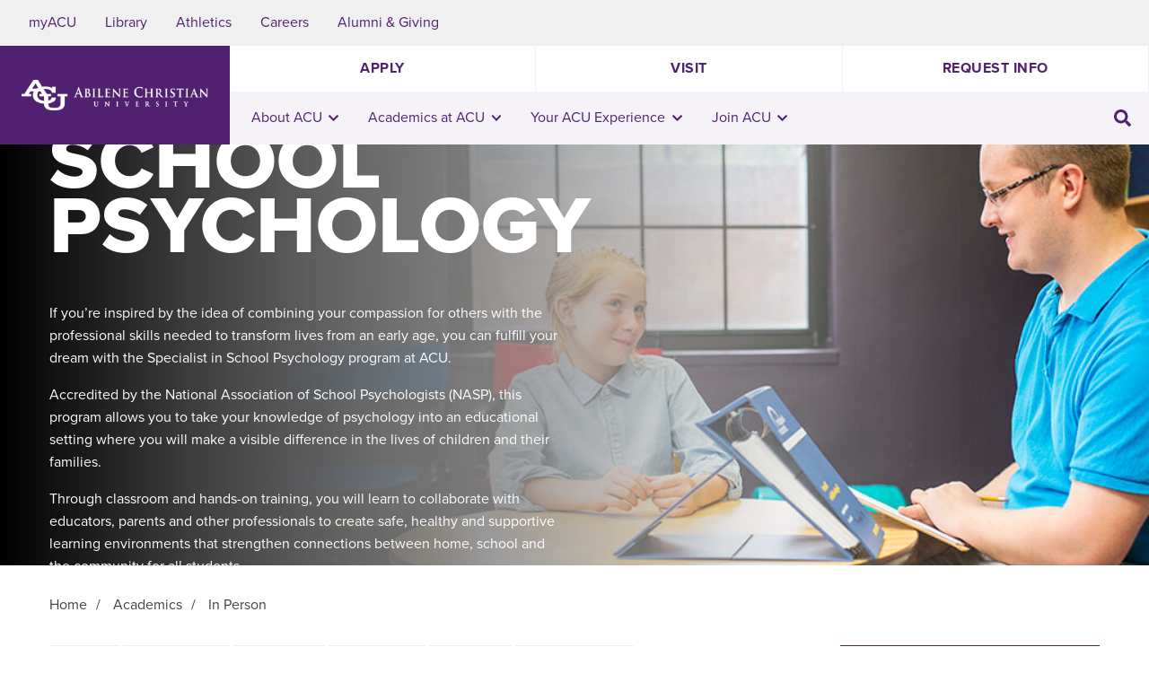

--- FILE ---
content_type: text/html; charset=UTF-8
request_url: https://acu.edu/program_types/in-person/page/14/
body_size: 64345
content:
<!doctype html>
<html lang="en-US">

<head>
  <script>
    console.log(`Praise God, from whom all blessings flow;
    Praise Him, all creatures here below;
    Praise Him above, ye heavenly host;
    Praise Father, Son, and Holy Ghost. Amen.`);
  </script>
  <meta charset="utf-8">
  <meta http-equiv="x-ua-compatible" content="ie=edge"><script type="text/javascript">(window.NREUM||(NREUM={})).init={privacy:{cookies_enabled:true},ajax:{deny_list:["bam.nr-data.net"]},feature_flags:["soft_nav"],distributed_tracing:{enabled:true}};(window.NREUM||(NREUM={})).loader_config={agentID:"718421735",accountID:"7359397",trustKey:"66686",xpid:"UwUCWFVaDxAGXVBVBwMOUFQ=",licenseKey:"NRJS-e40796bbf499a0ac453",applicationID:"691702960",browserID:"718421735"};;/*! For license information please see nr-loader-spa-1.307.0.min.js.LICENSE.txt */
(()=>{var e,t,r={384:(e,t,r)=>{"use strict";r.d(t,{NT:()=>a,US:()=>u,Zm:()=>o,bQ:()=>d,dV:()=>c,pV:()=>l});var n=r(6154),i=r(1863),s=r(1910);const a={beacon:"bam.nr-data.net",errorBeacon:"bam.nr-data.net"};function o(){return n.gm.NREUM||(n.gm.NREUM={}),void 0===n.gm.newrelic&&(n.gm.newrelic=n.gm.NREUM),n.gm.NREUM}function c(){let e=o();return e.o||(e.o={ST:n.gm.setTimeout,SI:n.gm.setImmediate||n.gm.setInterval,CT:n.gm.clearTimeout,XHR:n.gm.XMLHttpRequest,REQ:n.gm.Request,EV:n.gm.Event,PR:n.gm.Promise,MO:n.gm.MutationObserver,FETCH:n.gm.fetch,WS:n.gm.WebSocket},(0,s.i)(...Object.values(e.o))),e}function d(e,t){let r=o();r.initializedAgents??={},t.initializedAt={ms:(0,i.t)(),date:new Date},r.initializedAgents[e]=t}function u(e,t){o()[e]=t}function l(){return function(){let e=o();const t=e.info||{};e.info={beacon:a.beacon,errorBeacon:a.errorBeacon,...t}}(),function(){let e=o();const t=e.init||{};e.init={...t}}(),c(),function(){let e=o();const t=e.loader_config||{};e.loader_config={...t}}(),o()}},782:(e,t,r)=>{"use strict";r.d(t,{T:()=>n});const n=r(860).K7.pageViewTiming},860:(e,t,r)=>{"use strict";r.d(t,{$J:()=>u,K7:()=>c,P3:()=>d,XX:()=>i,Yy:()=>o,df:()=>s,qY:()=>n,v4:()=>a});const n="events",i="jserrors",s="browser/blobs",a="rum",o="browser/logs",c={ajax:"ajax",genericEvents:"generic_events",jserrors:i,logging:"logging",metrics:"metrics",pageAction:"page_action",pageViewEvent:"page_view_event",pageViewTiming:"page_view_timing",sessionReplay:"session_replay",sessionTrace:"session_trace",softNav:"soft_navigations",spa:"spa"},d={[c.pageViewEvent]:1,[c.pageViewTiming]:2,[c.metrics]:3,[c.jserrors]:4,[c.spa]:5,[c.ajax]:6,[c.sessionTrace]:7,[c.softNav]:8,[c.sessionReplay]:9,[c.logging]:10,[c.genericEvents]:11},u={[c.pageViewEvent]:a,[c.pageViewTiming]:n,[c.ajax]:n,[c.spa]:n,[c.softNav]:n,[c.metrics]:i,[c.jserrors]:i,[c.sessionTrace]:s,[c.sessionReplay]:s,[c.logging]:o,[c.genericEvents]:"ins"}},944:(e,t,r)=>{"use strict";r.d(t,{R:()=>i});var n=r(3241);function i(e,t){"function"==typeof console.debug&&(console.debug("New Relic Warning: https://github.com/newrelic/newrelic-browser-agent/blob/main/docs/warning-codes.md#".concat(e),t),(0,n.W)({agentIdentifier:null,drained:null,type:"data",name:"warn",feature:"warn",data:{code:e,secondary:t}}))}},993:(e,t,r)=>{"use strict";r.d(t,{A$:()=>s,ET:()=>a,TZ:()=>o,p_:()=>i});var n=r(860);const i={ERROR:"ERROR",WARN:"WARN",INFO:"INFO",DEBUG:"DEBUG",TRACE:"TRACE"},s={OFF:0,ERROR:1,WARN:2,INFO:3,DEBUG:4,TRACE:5},a="log",o=n.K7.logging},1687:(e,t,r)=>{"use strict";r.d(t,{Ak:()=>d,Ze:()=>h,x3:()=>u});var n=r(3241),i=r(7836),s=r(3606),a=r(860),o=r(2646);const c={};function d(e,t){const r={staged:!1,priority:a.P3[t]||0};l(e),c[e].get(t)||c[e].set(t,r)}function u(e,t){e&&c[e]&&(c[e].get(t)&&c[e].delete(t),p(e,t,!1),c[e].size&&f(e))}function l(e){if(!e)throw new Error("agentIdentifier required");c[e]||(c[e]=new Map)}function h(e="",t="feature",r=!1){if(l(e),!e||!c[e].get(t)||r)return p(e,t);c[e].get(t).staged=!0,f(e)}function f(e){const t=Array.from(c[e]);t.every(([e,t])=>t.staged)&&(t.sort((e,t)=>e[1].priority-t[1].priority),t.forEach(([t])=>{c[e].delete(t),p(e,t)}))}function p(e,t,r=!0){const a=e?i.ee.get(e):i.ee,c=s.i.handlers;if(!a.aborted&&a.backlog&&c){if((0,n.W)({agentIdentifier:e,type:"lifecycle",name:"drain",feature:t}),r){const e=a.backlog[t],r=c[t];if(r){for(let t=0;e&&t<e.length;++t)g(e[t],r);Object.entries(r).forEach(([e,t])=>{Object.values(t||{}).forEach(t=>{t[0]?.on&&t[0]?.context()instanceof o.y&&t[0].on(e,t[1])})})}}a.isolatedBacklog||delete c[t],a.backlog[t]=null,a.emit("drain-"+t,[])}}function g(e,t){var r=e[1];Object.values(t[r]||{}).forEach(t=>{var r=e[0];if(t[0]===r){var n=t[1],i=e[3],s=e[2];n.apply(i,s)}})}},1738:(e,t,r)=>{"use strict";r.d(t,{U:()=>f,Y:()=>h});var n=r(3241),i=r(9908),s=r(1863),a=r(944),o=r(5701),c=r(3969),d=r(8362),u=r(860),l=r(4261);function h(e,t,r,s){const h=s||r;!h||h[e]&&h[e]!==d.d.prototype[e]||(h[e]=function(){(0,i.p)(c.xV,["API/"+e+"/called"],void 0,u.K7.metrics,r.ee),(0,n.W)({agentIdentifier:r.agentIdentifier,drained:!!o.B?.[r.agentIdentifier],type:"data",name:"api",feature:l.Pl+e,data:{}});try{return t.apply(this,arguments)}catch(e){(0,a.R)(23,e)}})}function f(e,t,r,n,a){const o=e.info;null===r?delete o.jsAttributes[t]:o.jsAttributes[t]=r,(a||null===r)&&(0,i.p)(l.Pl+n,[(0,s.t)(),t,r],void 0,"session",e.ee)}},1741:(e,t,r)=>{"use strict";r.d(t,{W:()=>s});var n=r(944),i=r(4261);class s{#e(e,...t){if(this[e]!==s.prototype[e])return this[e](...t);(0,n.R)(35,e)}addPageAction(e,t){return this.#e(i.hG,e,t)}register(e){return this.#e(i.eY,e)}recordCustomEvent(e,t){return this.#e(i.fF,e,t)}setPageViewName(e,t){return this.#e(i.Fw,e,t)}setCustomAttribute(e,t,r){return this.#e(i.cD,e,t,r)}noticeError(e,t){return this.#e(i.o5,e,t)}setUserId(e,t=!1){return this.#e(i.Dl,e,t)}setApplicationVersion(e){return this.#e(i.nb,e)}setErrorHandler(e){return this.#e(i.bt,e)}addRelease(e,t){return this.#e(i.k6,e,t)}log(e,t){return this.#e(i.$9,e,t)}start(){return this.#e(i.d3)}finished(e){return this.#e(i.BL,e)}recordReplay(){return this.#e(i.CH)}pauseReplay(){return this.#e(i.Tb)}addToTrace(e){return this.#e(i.U2,e)}setCurrentRouteName(e){return this.#e(i.PA,e)}interaction(e){return this.#e(i.dT,e)}wrapLogger(e,t,r){return this.#e(i.Wb,e,t,r)}measure(e,t){return this.#e(i.V1,e,t)}consent(e){return this.#e(i.Pv,e)}}},1863:(e,t,r)=>{"use strict";function n(){return Math.floor(performance.now())}r.d(t,{t:()=>n})},1910:(e,t,r)=>{"use strict";r.d(t,{i:()=>s});var n=r(944);const i=new Map;function s(...e){return e.every(e=>{if(i.has(e))return i.get(e);const t="function"==typeof e?e.toString():"",r=t.includes("[native code]"),s=t.includes("nrWrapper");return r||s||(0,n.R)(64,e?.name||t),i.set(e,r),r})}},2555:(e,t,r)=>{"use strict";r.d(t,{D:()=>o,f:()=>a});var n=r(384),i=r(8122);const s={beacon:n.NT.beacon,errorBeacon:n.NT.errorBeacon,licenseKey:void 0,applicationID:void 0,sa:void 0,queueTime:void 0,applicationTime:void 0,ttGuid:void 0,user:void 0,account:void 0,product:void 0,extra:void 0,jsAttributes:{},userAttributes:void 0,atts:void 0,transactionName:void 0,tNamePlain:void 0};function a(e){try{return!!e.licenseKey&&!!e.errorBeacon&&!!e.applicationID}catch(e){return!1}}const o=e=>(0,i.a)(e,s)},2614:(e,t,r)=>{"use strict";r.d(t,{BB:()=>a,H3:()=>n,g:()=>d,iL:()=>c,tS:()=>o,uh:()=>i,wk:()=>s});const n="NRBA",i="SESSION",s=144e5,a=18e5,o={STARTED:"session-started",PAUSE:"session-pause",RESET:"session-reset",RESUME:"session-resume",UPDATE:"session-update"},c={SAME_TAB:"same-tab",CROSS_TAB:"cross-tab"},d={OFF:0,FULL:1,ERROR:2}},2646:(e,t,r)=>{"use strict";r.d(t,{y:()=>n});class n{constructor(e){this.contextId=e}}},2843:(e,t,r)=>{"use strict";r.d(t,{G:()=>s,u:()=>i});var n=r(3878);function i(e,t=!1,r,i){(0,n.DD)("visibilitychange",function(){if(t)return void("hidden"===document.visibilityState&&e());e(document.visibilityState)},r,i)}function s(e,t,r){(0,n.sp)("pagehide",e,t,r)}},3241:(e,t,r)=>{"use strict";r.d(t,{W:()=>s});var n=r(6154);const i="newrelic";function s(e={}){try{n.gm.dispatchEvent(new CustomEvent(i,{detail:e}))}catch(e){}}},3304:(e,t,r)=>{"use strict";r.d(t,{A:()=>s});var n=r(7836);const i=()=>{const e=new WeakSet;return(t,r)=>{if("object"==typeof r&&null!==r){if(e.has(r))return;e.add(r)}return r}};function s(e){try{return JSON.stringify(e,i())??""}catch(e){try{n.ee.emit("internal-error",[e])}catch(e){}return""}}},3333:(e,t,r)=>{"use strict";r.d(t,{$v:()=>u,TZ:()=>n,Xh:()=>c,Zp:()=>i,kd:()=>d,mq:()=>o,nf:()=>a,qN:()=>s});const n=r(860).K7.genericEvents,i=["auxclick","click","copy","keydown","paste","scrollend"],s=["focus","blur"],a=4,o=1e3,c=2e3,d=["PageAction","UserAction","BrowserPerformance"],u={RESOURCES:"experimental.resources",REGISTER:"register"}},3434:(e,t,r)=>{"use strict";r.d(t,{Jt:()=>s,YM:()=>d});var n=r(7836),i=r(5607);const s="nr@original:".concat(i.W),a=50;var o=Object.prototype.hasOwnProperty,c=!1;function d(e,t){return e||(e=n.ee),r.inPlace=function(e,t,n,i,s){n||(n="");const a="-"===n.charAt(0);for(let o=0;o<t.length;o++){const c=t[o],d=e[c];l(d)||(e[c]=r(d,a?c+n:n,i,c,s))}},r.flag=s,r;function r(t,r,n,c,d){return l(t)?t:(r||(r=""),nrWrapper[s]=t,function(e,t,r){if(Object.defineProperty&&Object.keys)try{return Object.keys(e).forEach(function(r){Object.defineProperty(t,r,{get:function(){return e[r]},set:function(t){return e[r]=t,t}})}),t}catch(e){u([e],r)}for(var n in e)o.call(e,n)&&(t[n]=e[n])}(t,nrWrapper,e),nrWrapper);function nrWrapper(){var s,o,l,h;let f;try{o=this,s=[...arguments],l="function"==typeof n?n(s,o):n||{}}catch(t){u([t,"",[s,o,c],l],e)}i(r+"start",[s,o,c],l,d);const p=performance.now();let g;try{return h=t.apply(o,s),g=performance.now(),h}catch(e){throw g=performance.now(),i(r+"err",[s,o,e],l,d),f=e,f}finally{const e=g-p,t={start:p,end:g,duration:e,isLongTask:e>=a,methodName:c,thrownError:f};t.isLongTask&&i("long-task",[t,o],l,d),i(r+"end",[s,o,h],l,d)}}}function i(r,n,i,s){if(!c||t){var a=c;c=!0;try{e.emit(r,n,i,t,s)}catch(t){u([t,r,n,i],e)}c=a}}}function u(e,t){t||(t=n.ee);try{t.emit("internal-error",e)}catch(e){}}function l(e){return!(e&&"function"==typeof e&&e.apply&&!e[s])}},3606:(e,t,r)=>{"use strict";r.d(t,{i:()=>s});var n=r(9908);s.on=a;var i=s.handlers={};function s(e,t,r,s){a(s||n.d,i,e,t,r)}function a(e,t,r,i,s){s||(s="feature"),e||(e=n.d);var a=t[s]=t[s]||{};(a[r]=a[r]||[]).push([e,i])}},3738:(e,t,r)=>{"use strict";r.d(t,{He:()=>i,Kp:()=>o,Lc:()=>d,Rz:()=>u,TZ:()=>n,bD:()=>s,d3:()=>a,jx:()=>l,sl:()=>h,uP:()=>c});const n=r(860).K7.sessionTrace,i="bstResource",s="resource",a="-start",o="-end",c="fn"+a,d="fn"+o,u="pushState",l=1e3,h=3e4},3785:(e,t,r)=>{"use strict";r.d(t,{R:()=>c,b:()=>d});var n=r(9908),i=r(1863),s=r(860),a=r(3969),o=r(993);function c(e,t,r={},c=o.p_.INFO,d=!0,u,l=(0,i.t)()){(0,n.p)(a.xV,["API/logging/".concat(c.toLowerCase(),"/called")],void 0,s.K7.metrics,e),(0,n.p)(o.ET,[l,t,r,c,d,u],void 0,s.K7.logging,e)}function d(e){return"string"==typeof e&&Object.values(o.p_).some(t=>t===e.toUpperCase().trim())}},3878:(e,t,r)=>{"use strict";function n(e,t){return{capture:e,passive:!1,signal:t}}function i(e,t,r=!1,i){window.addEventListener(e,t,n(r,i))}function s(e,t,r=!1,i){document.addEventListener(e,t,n(r,i))}r.d(t,{DD:()=>s,jT:()=>n,sp:()=>i})},3962:(e,t,r)=>{"use strict";r.d(t,{AM:()=>a,O2:()=>l,OV:()=>s,Qu:()=>h,TZ:()=>c,ih:()=>f,pP:()=>o,t1:()=>u,tC:()=>i,wD:()=>d});var n=r(860);const i=["click","keydown","submit"],s="popstate",a="api",o="initialPageLoad",c=n.K7.softNav,d=5e3,u=500,l={INITIAL_PAGE_LOAD:"",ROUTE_CHANGE:1,UNSPECIFIED:2},h={INTERACTION:1,AJAX:2,CUSTOM_END:3,CUSTOM_TRACER:4},f={IP:"in progress",PF:"pending finish",FIN:"finished",CAN:"cancelled"}},3969:(e,t,r)=>{"use strict";r.d(t,{TZ:()=>n,XG:()=>o,rs:()=>i,xV:()=>a,z_:()=>s});const n=r(860).K7.metrics,i="sm",s="cm",a="storeSupportabilityMetrics",o="storeEventMetrics"},4234:(e,t,r)=>{"use strict";r.d(t,{W:()=>s});var n=r(7836),i=r(1687);class s{constructor(e,t){this.agentIdentifier=e,this.ee=n.ee.get(e),this.featureName=t,this.blocked=!1}deregisterDrain(){(0,i.x3)(this.agentIdentifier,this.featureName)}}},4261:(e,t,r)=>{"use strict";r.d(t,{$9:()=>u,BL:()=>c,CH:()=>p,Dl:()=>R,Fw:()=>w,PA:()=>v,Pl:()=>n,Pv:()=>A,Tb:()=>h,U2:()=>a,V1:()=>E,Wb:()=>T,bt:()=>y,cD:()=>b,d3:()=>x,dT:()=>d,eY:()=>g,fF:()=>f,hG:()=>s,hw:()=>i,k6:()=>o,nb:()=>m,o5:()=>l});const n="api-",i=n+"ixn-",s="addPageAction",a="addToTrace",o="addRelease",c="finished",d="interaction",u="log",l="noticeError",h="pauseReplay",f="recordCustomEvent",p="recordReplay",g="register",m="setApplicationVersion",v="setCurrentRouteName",b="setCustomAttribute",y="setErrorHandler",w="setPageViewName",R="setUserId",x="start",T="wrapLogger",E="measure",A="consent"},4387:(e,t,r)=>{"use strict";function n(e={}){return!(!e.id||!e.name)}function i(e){return"string"==typeof e&&e.trim().length<501||"number"==typeof e}function s(e,t){if(2!==t?.harvestEndpointVersion)return{};const r=t.agentRef.runtime.appMetadata.agents[0].entityGuid;return n(e)?{"source.id":e.id,"source.name":e.name,"source.type":e.type,"parent.id":e.parent?.id||r}:{"entity.guid":r,appId:t.agentRef.info.applicationID}}r.d(t,{Ux:()=>s,c7:()=>n,yo:()=>i})},5205:(e,t,r)=>{"use strict";r.d(t,{j:()=>S});var n=r(384),i=r(1741);var s=r(2555),a=r(3333);const o=e=>{if(!e||"string"!=typeof e)return!1;try{document.createDocumentFragment().querySelector(e)}catch{return!1}return!0};var c=r(2614),d=r(944),u=r(8122);const l="[data-nr-mask]",h=e=>(0,u.a)(e,(()=>{const e={feature_flags:[],experimental:{allow_registered_children:!1,resources:!1},mask_selector:"*",block_selector:"[data-nr-block]",mask_input_options:{color:!1,date:!1,"datetime-local":!1,email:!1,month:!1,number:!1,range:!1,search:!1,tel:!1,text:!1,time:!1,url:!1,week:!1,textarea:!1,select:!1,password:!0}};return{ajax:{deny_list:void 0,block_internal:!0,enabled:!0,autoStart:!0},api:{get allow_registered_children(){return e.feature_flags.includes(a.$v.REGISTER)||e.experimental.allow_registered_children},set allow_registered_children(t){e.experimental.allow_registered_children=t},duplicate_registered_data:!1},browser_consent_mode:{enabled:!1},distributed_tracing:{enabled:void 0,exclude_newrelic_header:void 0,cors_use_newrelic_header:void 0,cors_use_tracecontext_headers:void 0,allowed_origins:void 0},get feature_flags(){return e.feature_flags},set feature_flags(t){e.feature_flags=t},generic_events:{enabled:!0,autoStart:!0},harvest:{interval:30},jserrors:{enabled:!0,autoStart:!0},logging:{enabled:!0,autoStart:!0},metrics:{enabled:!0,autoStart:!0},obfuscate:void 0,page_action:{enabled:!0},page_view_event:{enabled:!0,autoStart:!0},page_view_timing:{enabled:!0,autoStart:!0},performance:{capture_marks:!1,capture_measures:!1,capture_detail:!0,resources:{get enabled(){return e.feature_flags.includes(a.$v.RESOURCES)||e.experimental.resources},set enabled(t){e.experimental.resources=t},asset_types:[],first_party_domains:[],ignore_newrelic:!0}},privacy:{cookies_enabled:!0},proxy:{assets:void 0,beacon:void 0},session:{expiresMs:c.wk,inactiveMs:c.BB},session_replay:{autoStart:!0,enabled:!1,preload:!1,sampling_rate:10,error_sampling_rate:100,collect_fonts:!1,inline_images:!1,fix_stylesheets:!0,mask_all_inputs:!0,get mask_text_selector(){return e.mask_selector},set mask_text_selector(t){o(t)?e.mask_selector="".concat(t,",").concat(l):""===t||null===t?e.mask_selector=l:(0,d.R)(5,t)},get block_class(){return"nr-block"},get ignore_class(){return"nr-ignore"},get mask_text_class(){return"nr-mask"},get block_selector(){return e.block_selector},set block_selector(t){o(t)?e.block_selector+=",".concat(t):""!==t&&(0,d.R)(6,t)},get mask_input_options(){return e.mask_input_options},set mask_input_options(t){t&&"object"==typeof t?e.mask_input_options={...t,password:!0}:(0,d.R)(7,t)}},session_trace:{enabled:!0,autoStart:!0},soft_navigations:{enabled:!0,autoStart:!0},spa:{enabled:!0,autoStart:!0},ssl:void 0,user_actions:{enabled:!0,elementAttributes:["id","className","tagName","type"]}}})());var f=r(6154),p=r(9324);let g=0;const m={buildEnv:p.F3,distMethod:p.Xs,version:p.xv,originTime:f.WN},v={consented:!1},b={appMetadata:{},get consented(){return this.session?.state?.consent||v.consented},set consented(e){v.consented=e},customTransaction:void 0,denyList:void 0,disabled:!1,harvester:void 0,isolatedBacklog:!1,isRecording:!1,loaderType:void 0,maxBytes:3e4,obfuscator:void 0,onerror:void 0,ptid:void 0,releaseIds:{},session:void 0,timeKeeper:void 0,registeredEntities:[],jsAttributesMetadata:{bytes:0},get harvestCount(){return++g}},y=e=>{const t=(0,u.a)(e,b),r=Object.keys(m).reduce((e,t)=>(e[t]={value:m[t],writable:!1,configurable:!0,enumerable:!0},e),{});return Object.defineProperties(t,r)};var w=r(5701);const R=e=>{const t=e.startsWith("http");e+="/",r.p=t?e:"https://"+e};var x=r(7836),T=r(3241);const E={accountID:void 0,trustKey:void 0,agentID:void 0,licenseKey:void 0,applicationID:void 0,xpid:void 0},A=e=>(0,u.a)(e,E),_=new Set;function S(e,t={},r,a){let{init:o,info:c,loader_config:d,runtime:u={},exposed:l=!0}=t;if(!c){const e=(0,n.pV)();o=e.init,c=e.info,d=e.loader_config}e.init=h(o||{}),e.loader_config=A(d||{}),c.jsAttributes??={},f.bv&&(c.jsAttributes.isWorker=!0),e.info=(0,s.D)(c);const p=e.init,g=[c.beacon,c.errorBeacon];_.has(e.agentIdentifier)||(p.proxy.assets&&(R(p.proxy.assets),g.push(p.proxy.assets)),p.proxy.beacon&&g.push(p.proxy.beacon),e.beacons=[...g],function(e){const t=(0,n.pV)();Object.getOwnPropertyNames(i.W.prototype).forEach(r=>{const n=i.W.prototype[r];if("function"!=typeof n||"constructor"===n)return;let s=t[r];e[r]&&!1!==e.exposed&&"micro-agent"!==e.runtime?.loaderType&&(t[r]=(...t)=>{const n=e[r](...t);return s?s(...t):n})})}(e),(0,n.US)("activatedFeatures",w.B)),u.denyList=[...p.ajax.deny_list||[],...p.ajax.block_internal?g:[]],u.ptid=e.agentIdentifier,u.loaderType=r,e.runtime=y(u),_.has(e.agentIdentifier)||(e.ee=x.ee.get(e.agentIdentifier),e.exposed=l,(0,T.W)({agentIdentifier:e.agentIdentifier,drained:!!w.B?.[e.agentIdentifier],type:"lifecycle",name:"initialize",feature:void 0,data:e.config})),_.add(e.agentIdentifier)}},5270:(e,t,r)=>{"use strict";r.d(t,{Aw:()=>a,SR:()=>s,rF:()=>o});var n=r(384),i=r(7767);function s(e){return!!(0,n.dV)().o.MO&&(0,i.V)(e)&&!0===e?.session_trace.enabled}function a(e){return!0===e?.session_replay.preload&&s(e)}function o(e,t){try{if("string"==typeof t?.type){if("password"===t.type.toLowerCase())return"*".repeat(e?.length||0);if(void 0!==t?.dataset?.nrUnmask||t?.classList?.contains("nr-unmask"))return e}}catch(e){}return"string"==typeof e?e.replace(/[\S]/g,"*"):"*".repeat(e?.length||0)}},5289:(e,t,r)=>{"use strict";r.d(t,{GG:()=>a,Qr:()=>c,sB:()=>o});var n=r(3878),i=r(6389);function s(){return"undefined"==typeof document||"complete"===document.readyState}function a(e,t){if(s())return e();const r=(0,i.J)(e),a=setInterval(()=>{s()&&(clearInterval(a),r())},500);(0,n.sp)("load",r,t)}function o(e){if(s())return e();(0,n.DD)("DOMContentLoaded",e)}function c(e){if(s())return e();(0,n.sp)("popstate",e)}},5607:(e,t,r)=>{"use strict";r.d(t,{W:()=>n});const n=(0,r(9566).bz)()},5701:(e,t,r)=>{"use strict";r.d(t,{B:()=>s,t:()=>a});var n=r(3241);const i=new Set,s={};function a(e,t){const r=t.agentIdentifier;s[r]??={},e&&"object"==typeof e&&(i.has(r)||(t.ee.emit("rumresp",[e]),s[r]=e,i.add(r),(0,n.W)({agentIdentifier:r,loaded:!0,drained:!0,type:"lifecycle",name:"load",feature:void 0,data:e})))}},6154:(e,t,r)=>{"use strict";r.d(t,{OF:()=>d,RI:()=>i,WN:()=>h,bv:()=>s,eN:()=>f,gm:()=>a,lR:()=>l,m:()=>c,mw:()=>o,sb:()=>u});var n=r(1863);const i="undefined"!=typeof window&&!!window.document,s="undefined"!=typeof WorkerGlobalScope&&("undefined"!=typeof self&&self instanceof WorkerGlobalScope&&self.navigator instanceof WorkerNavigator||"undefined"!=typeof globalThis&&globalThis instanceof WorkerGlobalScope&&globalThis.navigator instanceof WorkerNavigator),a=i?window:"undefined"!=typeof WorkerGlobalScope&&("undefined"!=typeof self&&self instanceof WorkerGlobalScope&&self||"undefined"!=typeof globalThis&&globalThis instanceof WorkerGlobalScope&&globalThis),o=Boolean("hidden"===a?.document?.visibilityState),c=""+a?.location,d=/iPad|iPhone|iPod/.test(a.navigator?.userAgent),u=d&&"undefined"==typeof SharedWorker,l=(()=>{const e=a.navigator?.userAgent?.match(/Firefox[/\s](\d+\.\d+)/);return Array.isArray(e)&&e.length>=2?+e[1]:0})(),h=Date.now()-(0,n.t)(),f=()=>"undefined"!=typeof PerformanceNavigationTiming&&a?.performance?.getEntriesByType("navigation")?.[0]?.responseStart},6344:(e,t,r)=>{"use strict";r.d(t,{BB:()=>u,Qb:()=>l,TZ:()=>i,Ug:()=>a,Vh:()=>s,_s:()=>o,bc:()=>d,yP:()=>c});var n=r(2614);const i=r(860).K7.sessionReplay,s="errorDuringReplay",a=.12,o={DomContentLoaded:0,Load:1,FullSnapshot:2,IncrementalSnapshot:3,Meta:4,Custom:5},c={[n.g.ERROR]:15e3,[n.g.FULL]:3e5,[n.g.OFF]:0},d={RESET:{message:"Session was reset",sm:"Reset"},IMPORT:{message:"Recorder failed to import",sm:"Import"},TOO_MANY:{message:"429: Too Many Requests",sm:"Too-Many"},TOO_BIG:{message:"Payload was too large",sm:"Too-Big"},CROSS_TAB:{message:"Session Entity was set to OFF on another tab",sm:"Cross-Tab"},ENTITLEMENTS:{message:"Session Replay is not allowed and will not be started",sm:"Entitlement"}},u=5e3,l={API:"api",RESUME:"resume",SWITCH_TO_FULL:"switchToFull",INITIALIZE:"initialize",PRELOAD:"preload"}},6389:(e,t,r)=>{"use strict";function n(e,t=500,r={}){const n=r?.leading||!1;let i;return(...r)=>{n&&void 0===i&&(e.apply(this,r),i=setTimeout(()=>{i=clearTimeout(i)},t)),n||(clearTimeout(i),i=setTimeout(()=>{e.apply(this,r)},t))}}function i(e){let t=!1;return(...r)=>{t||(t=!0,e.apply(this,r))}}r.d(t,{J:()=>i,s:()=>n})},6630:(e,t,r)=>{"use strict";r.d(t,{T:()=>n});const n=r(860).K7.pageViewEvent},6774:(e,t,r)=>{"use strict";r.d(t,{T:()=>n});const n=r(860).K7.jserrors},7295:(e,t,r)=>{"use strict";r.d(t,{Xv:()=>a,gX:()=>i,iW:()=>s});var n=[];function i(e){if(!e||s(e))return!1;if(0===n.length)return!0;if("*"===n[0].hostname)return!1;for(var t=0;t<n.length;t++){var r=n[t];if(r.hostname.test(e.hostname)&&r.pathname.test(e.pathname))return!1}return!0}function s(e){return void 0===e.hostname}function a(e){if(n=[],e&&e.length)for(var t=0;t<e.length;t++){let r=e[t];if(!r)continue;if("*"===r)return void(n=[{hostname:"*"}]);0===r.indexOf("http://")?r=r.substring(7):0===r.indexOf("https://")&&(r=r.substring(8));const i=r.indexOf("/");let s,a;i>0?(s=r.substring(0,i),a=r.substring(i)):(s=r,a="*");let[c]=s.split(":");n.push({hostname:o(c),pathname:o(a,!0)})}}function o(e,t=!1){const r=e.replace(/[.+?^${}()|[\]\\]/g,e=>"\\"+e).replace(/\*/g,".*?");return new RegExp((t?"^":"")+r+"$")}},7485:(e,t,r)=>{"use strict";r.d(t,{D:()=>i});var n=r(6154);function i(e){if(0===(e||"").indexOf("data:"))return{protocol:"data"};try{const t=new URL(e,location.href),r={port:t.port,hostname:t.hostname,pathname:t.pathname,search:t.search,protocol:t.protocol.slice(0,t.protocol.indexOf(":")),sameOrigin:t.protocol===n.gm?.location?.protocol&&t.host===n.gm?.location?.host};return r.port&&""!==r.port||("http:"===t.protocol&&(r.port="80"),"https:"===t.protocol&&(r.port="443")),r.pathname&&""!==r.pathname?r.pathname.startsWith("/")||(r.pathname="/".concat(r.pathname)):r.pathname="/",r}catch(e){return{}}}},7699:(e,t,r)=>{"use strict";r.d(t,{It:()=>s,KC:()=>o,No:()=>i,qh:()=>a});var n=r(860);const i=16e3,s=1e6,a="SESSION_ERROR",o={[n.K7.logging]:!0,[n.K7.genericEvents]:!1,[n.K7.jserrors]:!1,[n.K7.ajax]:!1}},7767:(e,t,r)=>{"use strict";r.d(t,{V:()=>i});var n=r(6154);const i=e=>n.RI&&!0===e?.privacy.cookies_enabled},7836:(e,t,r)=>{"use strict";r.d(t,{P:()=>o,ee:()=>c});var n=r(384),i=r(8990),s=r(2646),a=r(5607);const o="nr@context:".concat(a.W),c=function e(t,r){var n={},a={},u={},l=!1;try{l=16===r.length&&d.initializedAgents?.[r]?.runtime.isolatedBacklog}catch(e){}var h={on:p,addEventListener:p,removeEventListener:function(e,t){var r=n[e];if(!r)return;for(var i=0;i<r.length;i++)r[i]===t&&r.splice(i,1)},emit:function(e,r,n,i,s){!1!==s&&(s=!0);if(c.aborted&&!i)return;t&&s&&t.emit(e,r,n);var o=f(n);g(e).forEach(e=>{e.apply(o,r)});var d=v()[a[e]];d&&d.push([h,e,r,o]);return o},get:m,listeners:g,context:f,buffer:function(e,t){const r=v();if(t=t||"feature",h.aborted)return;Object.entries(e||{}).forEach(([e,n])=>{a[n]=t,t in r||(r[t]=[])})},abort:function(){h._aborted=!0,Object.keys(h.backlog).forEach(e=>{delete h.backlog[e]})},isBuffering:function(e){return!!v()[a[e]]},debugId:r,backlog:l?{}:t&&"object"==typeof t.backlog?t.backlog:{},isolatedBacklog:l};return Object.defineProperty(h,"aborted",{get:()=>{let e=h._aborted||!1;return e||(t&&(e=t.aborted),e)}}),h;function f(e){return e&&e instanceof s.y?e:e?(0,i.I)(e,o,()=>new s.y(o)):new s.y(o)}function p(e,t){n[e]=g(e).concat(t)}function g(e){return n[e]||[]}function m(t){return u[t]=u[t]||e(h,t)}function v(){return h.backlog}}(void 0,"globalEE"),d=(0,n.Zm)();d.ee||(d.ee=c)},8122:(e,t,r)=>{"use strict";r.d(t,{a:()=>i});var n=r(944);function i(e,t){try{if(!e||"object"!=typeof e)return(0,n.R)(3);if(!t||"object"!=typeof t)return(0,n.R)(4);const r=Object.create(Object.getPrototypeOf(t),Object.getOwnPropertyDescriptors(t)),s=0===Object.keys(r).length?e:r;for(let a in s)if(void 0!==e[a])try{if(null===e[a]){r[a]=null;continue}Array.isArray(e[a])&&Array.isArray(t[a])?r[a]=Array.from(new Set([...e[a],...t[a]])):"object"==typeof e[a]&&"object"==typeof t[a]?r[a]=i(e[a],t[a]):r[a]=e[a]}catch(e){r[a]||(0,n.R)(1,e)}return r}catch(e){(0,n.R)(2,e)}}},8139:(e,t,r)=>{"use strict";r.d(t,{u:()=>h});var n=r(7836),i=r(3434),s=r(8990),a=r(6154);const o={},c=a.gm.XMLHttpRequest,d="addEventListener",u="removeEventListener",l="nr@wrapped:".concat(n.P);function h(e){var t=function(e){return(e||n.ee).get("events")}(e);if(o[t.debugId]++)return t;o[t.debugId]=1;var r=(0,i.YM)(t,!0);function h(e){r.inPlace(e,[d,u],"-",p)}function p(e,t){return e[1]}return"getPrototypeOf"in Object&&(a.RI&&f(document,h),c&&f(c.prototype,h),f(a.gm,h)),t.on(d+"-start",function(e,t){var n=e[1];if(null!==n&&("function"==typeof n||"object"==typeof n)&&"newrelic"!==e[0]){var i=(0,s.I)(n,l,function(){var e={object:function(){if("function"!=typeof n.handleEvent)return;return n.handleEvent.apply(n,arguments)},function:n}[typeof n];return e?r(e,"fn-",null,e.name||"anonymous"):n});this.wrapped=e[1]=i}}),t.on(u+"-start",function(e){e[1]=this.wrapped||e[1]}),t}function f(e,t,...r){let n=e;for(;"object"==typeof n&&!Object.prototype.hasOwnProperty.call(n,d);)n=Object.getPrototypeOf(n);n&&t(n,...r)}},8362:(e,t,r)=>{"use strict";r.d(t,{d:()=>s});var n=r(9566),i=r(1741);class s extends i.W{agentIdentifier=(0,n.LA)(16)}},8374:(e,t,r)=>{r.nc=(()=>{try{return document?.currentScript?.nonce}catch(e){}return""})()},8990:(e,t,r)=>{"use strict";r.d(t,{I:()=>i});var n=Object.prototype.hasOwnProperty;function i(e,t,r){if(n.call(e,t))return e[t];var i=r();if(Object.defineProperty&&Object.keys)try{return Object.defineProperty(e,t,{value:i,writable:!0,enumerable:!1}),i}catch(e){}return e[t]=i,i}},9300:(e,t,r)=>{"use strict";r.d(t,{T:()=>n});const n=r(860).K7.ajax},9324:(e,t,r)=>{"use strict";r.d(t,{AJ:()=>a,F3:()=>i,Xs:()=>s,Yq:()=>o,xv:()=>n});const n="1.307.0",i="PROD",s="CDN",a="@newrelic/rrweb",o="1.0.1"},9566:(e,t,r)=>{"use strict";r.d(t,{LA:()=>o,ZF:()=>c,bz:()=>a,el:()=>d});var n=r(6154);const i="xxxxxxxx-xxxx-4xxx-yxxx-xxxxxxxxxxxx";function s(e,t){return e?15&e[t]:16*Math.random()|0}function a(){const e=n.gm?.crypto||n.gm?.msCrypto;let t,r=0;return e&&e.getRandomValues&&(t=e.getRandomValues(new Uint8Array(30))),i.split("").map(e=>"x"===e?s(t,r++).toString(16):"y"===e?(3&s()|8).toString(16):e).join("")}function o(e){const t=n.gm?.crypto||n.gm?.msCrypto;let r,i=0;t&&t.getRandomValues&&(r=t.getRandomValues(new Uint8Array(e)));const a=[];for(var o=0;o<e;o++)a.push(s(r,i++).toString(16));return a.join("")}function c(){return o(16)}function d(){return o(32)}},9908:(e,t,r)=>{"use strict";r.d(t,{d:()=>n,p:()=>i});var n=r(7836).ee.get("handle");function i(e,t,r,i,s){s?(s.buffer([e],i),s.emit(e,t,r)):(n.buffer([e],i),n.emit(e,t,r))}}},n={};function i(e){var t=n[e];if(void 0!==t)return t.exports;var s=n[e]={exports:{}};return r[e](s,s.exports,i),s.exports}i.m=r,i.d=(e,t)=>{for(var r in t)i.o(t,r)&&!i.o(e,r)&&Object.defineProperty(e,r,{enumerable:!0,get:t[r]})},i.f={},i.e=e=>Promise.all(Object.keys(i.f).reduce((t,r)=>(i.f[r](e,t),t),[])),i.u=e=>({212:"nr-spa-compressor",249:"nr-spa-recorder",478:"nr-spa"}[e]+"-1.307.0.min.js"),i.o=(e,t)=>Object.prototype.hasOwnProperty.call(e,t),e={},t="NRBA-1.307.0.PROD:",i.l=(r,n,s,a)=>{if(e[r])e[r].push(n);else{var o,c;if(void 0!==s)for(var d=document.getElementsByTagName("script"),u=0;u<d.length;u++){var l=d[u];if(l.getAttribute("src")==r||l.getAttribute("data-webpack")==t+s){o=l;break}}if(!o){c=!0;var h={478:"sha512-bFoj7wd1EcCTt0jkKdFkw+gjDdU092aP1BOVh5n0PjhLNtBCSXj4vpjfIJR8zH8Bn6/XPpFl3gSNOuWVJ98iug==",249:"sha512-FRHQNWDGImhEo7a7lqCuCt6xlBgommnGc+JH2/YGJlngDoH+/3jpT/cyFpwi2M5G6srPVN4wLxrVqskf6KB7bg==",212:"sha512-okml4IaluCF10UG6SWzY+cKPgBNvH2+S5f1FxomzQUHf608N0b9dwoBv/ZFAhJhrdxPgTA4AxlBzwGcjMGIlQQ=="};(o=document.createElement("script")).charset="utf-8",i.nc&&o.setAttribute("nonce",i.nc),o.setAttribute("data-webpack",t+s),o.src=r,0!==o.src.indexOf(window.location.origin+"/")&&(o.crossOrigin="anonymous"),h[a]&&(o.integrity=h[a])}e[r]=[n];var f=(t,n)=>{o.onerror=o.onload=null,clearTimeout(p);var i=e[r];if(delete e[r],o.parentNode&&o.parentNode.removeChild(o),i&&i.forEach(e=>e(n)),t)return t(n)},p=setTimeout(f.bind(null,void 0,{type:"timeout",target:o}),12e4);o.onerror=f.bind(null,o.onerror),o.onload=f.bind(null,o.onload),c&&document.head.appendChild(o)}},i.r=e=>{"undefined"!=typeof Symbol&&Symbol.toStringTag&&Object.defineProperty(e,Symbol.toStringTag,{value:"Module"}),Object.defineProperty(e,"__esModule",{value:!0})},i.p="https://js-agent.newrelic.com/",(()=>{var e={38:0,788:0};i.f.j=(t,r)=>{var n=i.o(e,t)?e[t]:void 0;if(0!==n)if(n)r.push(n[2]);else{var s=new Promise((r,i)=>n=e[t]=[r,i]);r.push(n[2]=s);var a=i.p+i.u(t),o=new Error;i.l(a,r=>{if(i.o(e,t)&&(0!==(n=e[t])&&(e[t]=void 0),n)){var s=r&&("load"===r.type?"missing":r.type),a=r&&r.target&&r.target.src;o.message="Loading chunk "+t+" failed: ("+s+": "+a+")",o.name="ChunkLoadError",o.type=s,o.request=a,n[1](o)}},"chunk-"+t,t)}};var t=(t,r)=>{var n,s,[a,o,c]=r,d=0;if(a.some(t=>0!==e[t])){for(n in o)i.o(o,n)&&(i.m[n]=o[n]);if(c)c(i)}for(t&&t(r);d<a.length;d++)s=a[d],i.o(e,s)&&e[s]&&e[s][0](),e[s]=0},r=self["webpackChunk:NRBA-1.307.0.PROD"]=self["webpackChunk:NRBA-1.307.0.PROD"]||[];r.forEach(t.bind(null,0)),r.push=t.bind(null,r.push.bind(r))})(),(()=>{"use strict";i(8374);var e=i(8362),t=i(860);const r=Object.values(t.K7);var n=i(5205);var s=i(9908),a=i(1863),o=i(4261),c=i(1738);var d=i(1687),u=i(4234),l=i(5289),h=i(6154),f=i(944),p=i(5270),g=i(7767),m=i(6389),v=i(7699);class b extends u.W{constructor(e,t){super(e.agentIdentifier,t),this.agentRef=e,this.abortHandler=void 0,this.featAggregate=void 0,this.loadedSuccessfully=void 0,this.onAggregateImported=new Promise(e=>{this.loadedSuccessfully=e}),this.deferred=Promise.resolve(),!1===e.init[this.featureName].autoStart?this.deferred=new Promise((t,r)=>{this.ee.on("manual-start-all",(0,m.J)(()=>{(0,d.Ak)(e.agentIdentifier,this.featureName),t()}))}):(0,d.Ak)(e.agentIdentifier,t)}importAggregator(e,t,r={}){if(this.featAggregate)return;const n=async()=>{let n;await this.deferred;try{if((0,g.V)(e.init)){const{setupAgentSession:t}=await i.e(478).then(i.bind(i,8766));n=t(e)}}catch(e){(0,f.R)(20,e),this.ee.emit("internal-error",[e]),(0,s.p)(v.qh,[e],void 0,this.featureName,this.ee)}try{if(!this.#t(this.featureName,n,e.init))return(0,d.Ze)(this.agentIdentifier,this.featureName),void this.loadedSuccessfully(!1);const{Aggregate:i}=await t();this.featAggregate=new i(e,r),e.runtime.harvester.initializedAggregates.push(this.featAggregate),this.loadedSuccessfully(!0)}catch(e){(0,f.R)(34,e),this.abortHandler?.(),(0,d.Ze)(this.agentIdentifier,this.featureName,!0),this.loadedSuccessfully(!1),this.ee&&this.ee.abort()}};h.RI?(0,l.GG)(()=>n(),!0):n()}#t(e,r,n){if(this.blocked)return!1;switch(e){case t.K7.sessionReplay:return(0,p.SR)(n)&&!!r;case t.K7.sessionTrace:return!!r;default:return!0}}}var y=i(6630),w=i(2614),R=i(3241);class x extends b{static featureName=y.T;constructor(e){var t;super(e,y.T),this.setupInspectionEvents(e.agentIdentifier),t=e,(0,c.Y)(o.Fw,function(e,r){"string"==typeof e&&("/"!==e.charAt(0)&&(e="/"+e),t.runtime.customTransaction=(r||"http://custom.transaction")+e,(0,s.p)(o.Pl+o.Fw,[(0,a.t)()],void 0,void 0,t.ee))},t),this.importAggregator(e,()=>i.e(478).then(i.bind(i,2467)))}setupInspectionEvents(e){const t=(t,r)=>{t&&(0,R.W)({agentIdentifier:e,timeStamp:t.timeStamp,loaded:"complete"===t.target.readyState,type:"window",name:r,data:t.target.location+""})};(0,l.sB)(e=>{t(e,"DOMContentLoaded")}),(0,l.GG)(e=>{t(e,"load")}),(0,l.Qr)(e=>{t(e,"navigate")}),this.ee.on(w.tS.UPDATE,(t,r)=>{(0,R.W)({agentIdentifier:e,type:"lifecycle",name:"session",data:r})})}}var T=i(384);class E extends e.d{constructor(e){var t;(super(),h.gm)?(this.features={},(0,T.bQ)(this.agentIdentifier,this),this.desiredFeatures=new Set(e.features||[]),this.desiredFeatures.add(x),(0,n.j)(this,e,e.loaderType||"agent"),t=this,(0,c.Y)(o.cD,function(e,r,n=!1){if("string"==typeof e){if(["string","number","boolean"].includes(typeof r)||null===r)return(0,c.U)(t,e,r,o.cD,n);(0,f.R)(40,typeof r)}else(0,f.R)(39,typeof e)},t),function(e){(0,c.Y)(o.Dl,function(t,r=!1){if("string"!=typeof t&&null!==t)return void(0,f.R)(41,typeof t);const n=e.info.jsAttributes["enduser.id"];r&&null!=n&&n!==t?(0,s.p)(o.Pl+"setUserIdAndResetSession",[t],void 0,"session",e.ee):(0,c.U)(e,"enduser.id",t,o.Dl,!0)},e)}(this),function(e){(0,c.Y)(o.nb,function(t){if("string"==typeof t||null===t)return(0,c.U)(e,"application.version",t,o.nb,!1);(0,f.R)(42,typeof t)},e)}(this),function(e){(0,c.Y)(o.d3,function(){e.ee.emit("manual-start-all")},e)}(this),function(e){(0,c.Y)(o.Pv,function(t=!0){if("boolean"==typeof t){if((0,s.p)(o.Pl+o.Pv,[t],void 0,"session",e.ee),e.runtime.consented=t,t){const t=e.features.page_view_event;t.onAggregateImported.then(e=>{const r=t.featAggregate;e&&!r.sentRum&&r.sendRum()})}}else(0,f.R)(65,typeof t)},e)}(this),this.run()):(0,f.R)(21)}get config(){return{info:this.info,init:this.init,loader_config:this.loader_config,runtime:this.runtime}}get api(){return this}run(){try{const e=function(e){const t={};return r.forEach(r=>{t[r]=!!e[r]?.enabled}),t}(this.init),n=[...this.desiredFeatures];n.sort((e,r)=>t.P3[e.featureName]-t.P3[r.featureName]),n.forEach(r=>{if(!e[r.featureName]&&r.featureName!==t.K7.pageViewEvent)return;if(r.featureName===t.K7.spa)return void(0,f.R)(67);const n=function(e){switch(e){case t.K7.ajax:return[t.K7.jserrors];case t.K7.sessionTrace:return[t.K7.ajax,t.K7.pageViewEvent];case t.K7.sessionReplay:return[t.K7.sessionTrace];case t.K7.pageViewTiming:return[t.K7.pageViewEvent];default:return[]}}(r.featureName).filter(e=>!(e in this.features));n.length>0&&(0,f.R)(36,{targetFeature:r.featureName,missingDependencies:n}),this.features[r.featureName]=new r(this)})}catch(e){(0,f.R)(22,e);for(const e in this.features)this.features[e].abortHandler?.();const t=(0,T.Zm)();delete t.initializedAgents[this.agentIdentifier]?.features,delete this.sharedAggregator;return t.ee.get(this.agentIdentifier).abort(),!1}}}var A=i(2843),_=i(782);class S extends b{static featureName=_.T;constructor(e){super(e,_.T),h.RI&&((0,A.u)(()=>(0,s.p)("docHidden",[(0,a.t)()],void 0,_.T,this.ee),!0),(0,A.G)(()=>(0,s.p)("winPagehide",[(0,a.t)()],void 0,_.T,this.ee)),this.importAggregator(e,()=>i.e(478).then(i.bind(i,9917))))}}var O=i(3969);class I extends b{static featureName=O.TZ;constructor(e){super(e,O.TZ),h.RI&&document.addEventListener("securitypolicyviolation",e=>{(0,s.p)(O.xV,["Generic/CSPViolation/Detected"],void 0,this.featureName,this.ee)}),this.importAggregator(e,()=>i.e(478).then(i.bind(i,6555)))}}var N=i(6774),P=i(3878),D=i(3304);class k{constructor(e,t,r,n,i){this.name="UncaughtError",this.message="string"==typeof e?e:(0,D.A)(e),this.sourceURL=t,this.line=r,this.column=n,this.__newrelic=i}}function C(e){return M(e)?e:new k(void 0!==e?.message?e.message:e,e?.filename||e?.sourceURL,e?.lineno||e?.line,e?.colno||e?.col,e?.__newrelic,e?.cause)}function j(e){const t="Unhandled Promise Rejection: ";if(!e?.reason)return;if(M(e.reason)){try{e.reason.message.startsWith(t)||(e.reason.message=t+e.reason.message)}catch(e){}return C(e.reason)}const r=C(e.reason);return(r.message||"").startsWith(t)||(r.message=t+r.message),r}function L(e){if(e.error instanceof SyntaxError&&!/:\d+$/.test(e.error.stack?.trim())){const t=new k(e.message,e.filename,e.lineno,e.colno,e.error.__newrelic,e.cause);return t.name=SyntaxError.name,t}return M(e.error)?e.error:C(e)}function M(e){return e instanceof Error&&!!e.stack}function H(e,r,n,i,o=(0,a.t)()){"string"==typeof e&&(e=new Error(e)),(0,s.p)("err",[e,o,!1,r,n.runtime.isRecording,void 0,i],void 0,t.K7.jserrors,n.ee),(0,s.p)("uaErr",[],void 0,t.K7.genericEvents,n.ee)}var B=i(4387),K=i(993),W=i(3785);function U(e,{customAttributes:t={},level:r=K.p_.INFO}={},n,i,s=(0,a.t)()){(0,W.R)(n.ee,e,t,r,!1,i,s)}function F(e,r,n,i,c=(0,a.t)()){(0,s.p)(o.Pl+o.hG,[c,e,r,i],void 0,t.K7.genericEvents,n.ee)}function V(e,r,n,i,c=(0,a.t)()){const{start:d,end:u,customAttributes:l}=r||{},h={customAttributes:l||{}};if("object"!=typeof h.customAttributes||"string"!=typeof e||0===e.length)return void(0,f.R)(57);const p=(e,t)=>null==e?t:"number"==typeof e?e:e instanceof PerformanceMark?e.startTime:Number.NaN;if(h.start=p(d,0),h.end=p(u,c),Number.isNaN(h.start)||Number.isNaN(h.end))(0,f.R)(57);else{if(h.duration=h.end-h.start,!(h.duration<0))return(0,s.p)(o.Pl+o.V1,[h,e,i],void 0,t.K7.genericEvents,n.ee),h;(0,f.R)(58)}}function G(e,r={},n,i,c=(0,a.t)()){(0,s.p)(o.Pl+o.fF,[c,e,r,i],void 0,t.K7.genericEvents,n.ee)}function z(e){(0,c.Y)(o.eY,function(t){return Y(e,t)},e)}function Y(e,r,n){const i={};(0,f.R)(54,"newrelic.register"),r||={},r.type="MFE",r.licenseKey||=e.info.licenseKey,r.blocked=!1,r.parent=n||{};let o=()=>{};const c=e.runtime.registeredEntities,d=c.find(({metadata:{target:{id:e,name:t}}})=>e===r.id);if(d)return d.metadata.target.name!==r.name&&(d.metadata.target.name=r.name),d;const u=e=>{r.blocked=!0,o=e};e.init.api.allow_registered_children||u((0,m.J)(()=>(0,f.R)(55))),(0,B.c7)(r)||u((0,m.J)(()=>(0,f.R)(48,r))),(0,B.yo)(r.id)&&(0,B.yo)(r.name)||u((0,m.J)(()=>(0,f.R)(48,r)));const l={addPageAction:(t,n={})=>g(F,[t,{...i,...n},e],r),log:(t,n={})=>g(U,[t,{...n,customAttributes:{...i,...n.customAttributes||{}}},e],r),measure:(t,n={})=>g(V,[t,{...n,customAttributes:{...i,...n.customAttributes||{}}},e],r),noticeError:(t,n={})=>g(H,[t,{...i,...n},e],r),register:(t={})=>g(Y,[e,t],l.metadata.target),recordCustomEvent:(t,n={})=>g(G,[t,{...i,...n},e],r),setApplicationVersion:e=>p("application.version",e),setCustomAttribute:(e,t)=>p(e,t),setUserId:e=>p("enduser.id",e),metadata:{customAttributes:i,target:r}},h=()=>(r.blocked&&o(),r.blocked);h()||c.push(l);const p=(e,t)=>{h()||(i[e]=t)},g=(r,n,i)=>{if(h())return;const o=(0,a.t)();(0,s.p)(O.xV,["API/register/".concat(r.name,"/called")],void 0,t.K7.metrics,e.ee);try{return e.init.api.duplicate_registered_data&&"register"!==r.name&&r(...n,void 0,o),r(...n,i,o)}catch(e){(0,f.R)(50,e)}};return l}class Z extends b{static featureName=N.T;constructor(e){var t;super(e,N.T),t=e,(0,c.Y)(o.o5,(e,r)=>H(e,r,t),t),function(e){(0,c.Y)(o.bt,function(t){e.runtime.onerror=t},e)}(e),function(e){let t=0;(0,c.Y)(o.k6,function(e,r){++t>10||(this.runtime.releaseIds[e.slice(-200)]=(""+r).slice(-200))},e)}(e),z(e);try{this.removeOnAbort=new AbortController}catch(e){}this.ee.on("internal-error",(t,r)=>{this.abortHandler&&(0,s.p)("ierr",[C(t),(0,a.t)(),!0,{},e.runtime.isRecording,r],void 0,this.featureName,this.ee)}),h.gm.addEventListener("unhandledrejection",t=>{this.abortHandler&&(0,s.p)("err",[j(t),(0,a.t)(),!1,{unhandledPromiseRejection:1},e.runtime.isRecording],void 0,this.featureName,this.ee)},(0,P.jT)(!1,this.removeOnAbort?.signal)),h.gm.addEventListener("error",t=>{this.abortHandler&&(0,s.p)("err",[L(t),(0,a.t)(),!1,{},e.runtime.isRecording],void 0,this.featureName,this.ee)},(0,P.jT)(!1,this.removeOnAbort?.signal)),this.abortHandler=this.#r,this.importAggregator(e,()=>i.e(478).then(i.bind(i,2176)))}#r(){this.removeOnAbort?.abort(),this.abortHandler=void 0}}var q=i(8990);let X=1;function J(e){const t=typeof e;return!e||"object"!==t&&"function"!==t?-1:e===h.gm?0:(0,q.I)(e,"nr@id",function(){return X++})}function Q(e){if("string"==typeof e&&e.length)return e.length;if("object"==typeof e){if("undefined"!=typeof ArrayBuffer&&e instanceof ArrayBuffer&&e.byteLength)return e.byteLength;if("undefined"!=typeof Blob&&e instanceof Blob&&e.size)return e.size;if(!("undefined"!=typeof FormData&&e instanceof FormData))try{return(0,D.A)(e).length}catch(e){return}}}var ee=i(8139),te=i(7836),re=i(3434);const ne={},ie=["open","send"];function se(e){var t=e||te.ee;const r=function(e){return(e||te.ee).get("xhr")}(t);if(void 0===h.gm.XMLHttpRequest)return r;if(ne[r.debugId]++)return r;ne[r.debugId]=1,(0,ee.u)(t);var n=(0,re.YM)(r),i=h.gm.XMLHttpRequest,s=h.gm.MutationObserver,a=h.gm.Promise,o=h.gm.setInterval,c="readystatechange",d=["onload","onerror","onabort","onloadstart","onloadend","onprogress","ontimeout"],u=[],l=h.gm.XMLHttpRequest=function(e){const t=new i(e),s=r.context(t);try{r.emit("new-xhr",[t],s),t.addEventListener(c,(a=s,function(){var e=this;e.readyState>3&&!a.resolved&&(a.resolved=!0,r.emit("xhr-resolved",[],e)),n.inPlace(e,d,"fn-",y)}),(0,P.jT)(!1))}catch(e){(0,f.R)(15,e);try{r.emit("internal-error",[e])}catch(e){}}var a;return t};function p(e,t){n.inPlace(t,["onreadystatechange"],"fn-",y)}if(function(e,t){for(var r in e)t[r]=e[r]}(i,l),l.prototype=i.prototype,n.inPlace(l.prototype,ie,"-xhr-",y),r.on("send-xhr-start",function(e,t){p(e,t),function(e){u.push(e),s&&(g?g.then(b):o?o(b):(m=-m,v.data=m))}(t)}),r.on("open-xhr-start",p),s){var g=a&&a.resolve();if(!o&&!a){var m=1,v=document.createTextNode(m);new s(b).observe(v,{characterData:!0})}}else t.on("fn-end",function(e){e[0]&&e[0].type===c||b()});function b(){for(var e=0;e<u.length;e++)p(0,u[e]);u.length&&(u=[])}function y(e,t){return t}return r}var ae="fetch-",oe=ae+"body-",ce=["arrayBuffer","blob","json","text","formData"],de=h.gm.Request,ue=h.gm.Response,le="prototype";const he={};function fe(e){const t=function(e){return(e||te.ee).get("fetch")}(e);if(!(de&&ue&&h.gm.fetch))return t;if(he[t.debugId]++)return t;function r(e,r,n){var i=e[r];"function"==typeof i&&(e[r]=function(){var e,r=[...arguments],s={};t.emit(n+"before-start",[r],s),s[te.P]&&s[te.P].dt&&(e=s[te.P].dt);var a=i.apply(this,r);return t.emit(n+"start",[r,e],a),a.then(function(e){return t.emit(n+"end",[null,e],a),e},function(e){throw t.emit(n+"end",[e],a),e})})}return he[t.debugId]=1,ce.forEach(e=>{r(de[le],e,oe),r(ue[le],e,oe)}),r(h.gm,"fetch",ae),t.on(ae+"end",function(e,r){var n=this;if(r){var i=r.headers.get("content-length");null!==i&&(n.rxSize=i),t.emit(ae+"done",[null,r],n)}else t.emit(ae+"done",[e],n)}),t}var pe=i(7485),ge=i(9566);class me{constructor(e){this.agentRef=e}generateTracePayload(e){const t=this.agentRef.loader_config;if(!this.shouldGenerateTrace(e)||!t)return null;var r=(t.accountID||"").toString()||null,n=(t.agentID||"").toString()||null,i=(t.trustKey||"").toString()||null;if(!r||!n)return null;var s=(0,ge.ZF)(),a=(0,ge.el)(),o=Date.now(),c={spanId:s,traceId:a,timestamp:o};return(e.sameOrigin||this.isAllowedOrigin(e)&&this.useTraceContextHeadersForCors())&&(c.traceContextParentHeader=this.generateTraceContextParentHeader(s,a),c.traceContextStateHeader=this.generateTraceContextStateHeader(s,o,r,n,i)),(e.sameOrigin&&!this.excludeNewrelicHeader()||!e.sameOrigin&&this.isAllowedOrigin(e)&&this.useNewrelicHeaderForCors())&&(c.newrelicHeader=this.generateTraceHeader(s,a,o,r,n,i)),c}generateTraceContextParentHeader(e,t){return"00-"+t+"-"+e+"-01"}generateTraceContextStateHeader(e,t,r,n,i){return i+"@nr=0-1-"+r+"-"+n+"-"+e+"----"+t}generateTraceHeader(e,t,r,n,i,s){if(!("function"==typeof h.gm?.btoa))return null;var a={v:[0,1],d:{ty:"Browser",ac:n,ap:i,id:e,tr:t,ti:r}};return s&&n!==s&&(a.d.tk=s),btoa((0,D.A)(a))}shouldGenerateTrace(e){return this.agentRef.init?.distributed_tracing?.enabled&&this.isAllowedOrigin(e)}isAllowedOrigin(e){var t=!1;const r=this.agentRef.init?.distributed_tracing;if(e.sameOrigin)t=!0;else if(r?.allowed_origins instanceof Array)for(var n=0;n<r.allowed_origins.length;n++){var i=(0,pe.D)(r.allowed_origins[n]);if(e.hostname===i.hostname&&e.protocol===i.protocol&&e.port===i.port){t=!0;break}}return t}excludeNewrelicHeader(){var e=this.agentRef.init?.distributed_tracing;return!!e&&!!e.exclude_newrelic_header}useNewrelicHeaderForCors(){var e=this.agentRef.init?.distributed_tracing;return!!e&&!1!==e.cors_use_newrelic_header}useTraceContextHeadersForCors(){var e=this.agentRef.init?.distributed_tracing;return!!e&&!!e.cors_use_tracecontext_headers}}var ve=i(9300),be=i(7295);function ye(e){return"string"==typeof e?e:e instanceof(0,T.dV)().o.REQ?e.url:h.gm?.URL&&e instanceof URL?e.href:void 0}var we=["load","error","abort","timeout"],Re=we.length,xe=(0,T.dV)().o.REQ,Te=(0,T.dV)().o.XHR;const Ee="X-NewRelic-App-Data";class Ae extends b{static featureName=ve.T;constructor(e){super(e,ve.T),this.dt=new me(e),this.handler=(e,t,r,n)=>(0,s.p)(e,t,r,n,this.ee);try{const e={xmlhttprequest:"xhr",fetch:"fetch",beacon:"beacon"};h.gm?.performance?.getEntriesByType("resource").forEach(r=>{if(r.initiatorType in e&&0!==r.responseStatus){const n={status:r.responseStatus},i={rxSize:r.transferSize,duration:Math.floor(r.duration),cbTime:0};_e(n,r.name),this.handler("xhr",[n,i,r.startTime,r.responseEnd,e[r.initiatorType]],void 0,t.K7.ajax)}})}catch(e){}fe(this.ee),se(this.ee),function(e,r,n,i){function o(e){var t=this;t.totalCbs=0,t.called=0,t.cbTime=0,t.end=T,t.ended=!1,t.xhrGuids={},t.lastSize=null,t.loadCaptureCalled=!1,t.params=this.params||{},t.metrics=this.metrics||{},t.latestLongtaskEnd=0,e.addEventListener("load",function(r){E(t,e)},(0,P.jT)(!1)),h.lR||e.addEventListener("progress",function(e){t.lastSize=e.loaded},(0,P.jT)(!1))}function c(e){this.params={method:e[0]},_e(this,e[1]),this.metrics={}}function d(t,r){e.loader_config.xpid&&this.sameOrigin&&r.setRequestHeader("X-NewRelic-ID",e.loader_config.xpid);var n=i.generateTracePayload(this.parsedOrigin);if(n){var s=!1;n.newrelicHeader&&(r.setRequestHeader("newrelic",n.newrelicHeader),s=!0),n.traceContextParentHeader&&(r.setRequestHeader("traceparent",n.traceContextParentHeader),n.traceContextStateHeader&&r.setRequestHeader("tracestate",n.traceContextStateHeader),s=!0),s&&(this.dt=n)}}function u(e,t){var n=this.metrics,i=e[0],s=this;if(n&&i){var o=Q(i);o&&(n.txSize=o)}this.startTime=(0,a.t)(),this.body=i,this.listener=function(e){try{"abort"!==e.type||s.loadCaptureCalled||(s.params.aborted=!0),("load"!==e.type||s.called===s.totalCbs&&(s.onloadCalled||"function"!=typeof t.onload)&&"function"==typeof s.end)&&s.end(t)}catch(e){try{r.emit("internal-error",[e])}catch(e){}}};for(var c=0;c<Re;c++)t.addEventListener(we[c],this.listener,(0,P.jT)(!1))}function l(e,t,r){this.cbTime+=e,t?this.onloadCalled=!0:this.called+=1,this.called!==this.totalCbs||!this.onloadCalled&&"function"==typeof r.onload||"function"!=typeof this.end||this.end(r)}function f(e,t){var r=""+J(e)+!!t;this.xhrGuids&&!this.xhrGuids[r]&&(this.xhrGuids[r]=!0,this.totalCbs+=1)}function p(e,t){var r=""+J(e)+!!t;this.xhrGuids&&this.xhrGuids[r]&&(delete this.xhrGuids[r],this.totalCbs-=1)}function g(){this.endTime=(0,a.t)()}function m(e,t){t instanceof Te&&"load"===e[0]&&r.emit("xhr-load-added",[e[1],e[2]],t)}function v(e,t){t instanceof Te&&"load"===e[0]&&r.emit("xhr-load-removed",[e[1],e[2]],t)}function b(e,t,r){t instanceof Te&&("onload"===r&&(this.onload=!0),("load"===(e[0]&&e[0].type)||this.onload)&&(this.xhrCbStart=(0,a.t)()))}function y(e,t){this.xhrCbStart&&r.emit("xhr-cb-time",[(0,a.t)()-this.xhrCbStart,this.onload,t],t)}function w(e){var t,r=e[1]||{};if("string"==typeof e[0]?0===(t=e[0]).length&&h.RI&&(t=""+h.gm.location.href):e[0]&&e[0].url?t=e[0].url:h.gm?.URL&&e[0]&&e[0]instanceof URL?t=e[0].href:"function"==typeof e[0].toString&&(t=e[0].toString()),"string"==typeof t&&0!==t.length){t&&(this.parsedOrigin=(0,pe.D)(t),this.sameOrigin=this.parsedOrigin.sameOrigin);var n=i.generateTracePayload(this.parsedOrigin);if(n&&(n.newrelicHeader||n.traceContextParentHeader))if(e[0]&&e[0].headers)o(e[0].headers,n)&&(this.dt=n);else{var s={};for(var a in r)s[a]=r[a];s.headers=new Headers(r.headers||{}),o(s.headers,n)&&(this.dt=n),e.length>1?e[1]=s:e.push(s)}}function o(e,t){var r=!1;return t.newrelicHeader&&(e.set("newrelic",t.newrelicHeader),r=!0),t.traceContextParentHeader&&(e.set("traceparent",t.traceContextParentHeader),t.traceContextStateHeader&&e.set("tracestate",t.traceContextStateHeader),r=!0),r}}function R(e,t){this.params={},this.metrics={},this.startTime=(0,a.t)(),this.dt=t,e.length>=1&&(this.target=e[0]),e.length>=2&&(this.opts=e[1]);var r=this.opts||{},n=this.target;_e(this,ye(n));var i=(""+(n&&n instanceof xe&&n.method||r.method||"GET")).toUpperCase();this.params.method=i,this.body=r.body,this.txSize=Q(r.body)||0}function x(e,r){if(this.endTime=(0,a.t)(),this.params||(this.params={}),(0,be.iW)(this.params))return;let i;this.params.status=r?r.status:0,"string"==typeof this.rxSize&&this.rxSize.length>0&&(i=+this.rxSize);const s={txSize:this.txSize,rxSize:i,duration:(0,a.t)()-this.startTime};n("xhr",[this.params,s,this.startTime,this.endTime,"fetch"],this,t.K7.ajax)}function T(e){const r=this.params,i=this.metrics;if(!this.ended){this.ended=!0;for(let t=0;t<Re;t++)e.removeEventListener(we[t],this.listener,!1);r.aborted||(0,be.iW)(r)||(i.duration=(0,a.t)()-this.startTime,this.loadCaptureCalled||4!==e.readyState?null==r.status&&(r.status=0):E(this,e),i.cbTime=this.cbTime,n("xhr",[r,i,this.startTime,this.endTime,"xhr"],this,t.K7.ajax))}}function E(e,n){e.params.status=n.status;var i=function(e,t){var r=e.responseType;return"json"===r&&null!==t?t:"arraybuffer"===r||"blob"===r||"json"===r?Q(e.response):"text"===r||""===r||void 0===r?Q(e.responseText):void 0}(n,e.lastSize);if(i&&(e.metrics.rxSize=i),e.sameOrigin&&n.getAllResponseHeaders().indexOf(Ee)>=0){var a=n.getResponseHeader(Ee);a&&((0,s.p)(O.rs,["Ajax/CrossApplicationTracing/Header/Seen"],void 0,t.K7.metrics,r),e.params.cat=a.split(", ").pop())}e.loadCaptureCalled=!0}r.on("new-xhr",o),r.on("open-xhr-start",c),r.on("open-xhr-end",d),r.on("send-xhr-start",u),r.on("xhr-cb-time",l),r.on("xhr-load-added",f),r.on("xhr-load-removed",p),r.on("xhr-resolved",g),r.on("addEventListener-end",m),r.on("removeEventListener-end",v),r.on("fn-end",y),r.on("fetch-before-start",w),r.on("fetch-start",R),r.on("fn-start",b),r.on("fetch-done",x)}(e,this.ee,this.handler,this.dt),this.importAggregator(e,()=>i.e(478).then(i.bind(i,3845)))}}function _e(e,t){var r=(0,pe.D)(t),n=e.params||e;n.hostname=r.hostname,n.port=r.port,n.protocol=r.protocol,n.host=r.hostname+":"+r.port,n.pathname=r.pathname,e.parsedOrigin=r,e.sameOrigin=r.sameOrigin}const Se={},Oe=["pushState","replaceState"];function Ie(e){const t=function(e){return(e||te.ee).get("history")}(e);return!h.RI||Se[t.debugId]++||(Se[t.debugId]=1,(0,re.YM)(t).inPlace(window.history,Oe,"-")),t}var Ne=i(3738);function Pe(e){(0,c.Y)(o.BL,function(r=Date.now()){const n=r-h.WN;n<0&&(0,f.R)(62,r),(0,s.p)(O.XG,[o.BL,{time:n}],void 0,t.K7.metrics,e.ee),e.addToTrace({name:o.BL,start:r,origin:"nr"}),(0,s.p)(o.Pl+o.hG,[n,o.BL],void 0,t.K7.genericEvents,e.ee)},e)}const{He:De,bD:ke,d3:Ce,Kp:je,TZ:Le,Lc:Me,uP:He,Rz:Be}=Ne;class Ke extends b{static featureName=Le;constructor(e){var r;super(e,Le),r=e,(0,c.Y)(o.U2,function(e){if(!(e&&"object"==typeof e&&e.name&&e.start))return;const n={n:e.name,s:e.start-h.WN,e:(e.end||e.start)-h.WN,o:e.origin||"",t:"api"};n.s<0||n.e<0||n.e<n.s?(0,f.R)(61,{start:n.s,end:n.e}):(0,s.p)("bstApi",[n],void 0,t.K7.sessionTrace,r.ee)},r),Pe(e);if(!(0,g.V)(e.init))return void this.deregisterDrain();const n=this.ee;let d;Ie(n),this.eventsEE=(0,ee.u)(n),this.eventsEE.on(He,function(e,t){this.bstStart=(0,a.t)()}),this.eventsEE.on(Me,function(e,r){(0,s.p)("bst",[e[0],r,this.bstStart,(0,a.t)()],void 0,t.K7.sessionTrace,n)}),n.on(Be+Ce,function(e){this.time=(0,a.t)(),this.startPath=location.pathname+location.hash}),n.on(Be+je,function(e){(0,s.p)("bstHist",[location.pathname+location.hash,this.startPath,this.time],void 0,t.K7.sessionTrace,n)});try{d=new PerformanceObserver(e=>{const r=e.getEntries();(0,s.p)(De,[r],void 0,t.K7.sessionTrace,n)}),d.observe({type:ke,buffered:!0})}catch(e){}this.importAggregator(e,()=>i.e(478).then(i.bind(i,6974)),{resourceObserver:d})}}var We=i(6344);class Ue extends b{static featureName=We.TZ;#n;recorder;constructor(e){var r;let n;super(e,We.TZ),r=e,(0,c.Y)(o.CH,function(){(0,s.p)(o.CH,[],void 0,t.K7.sessionReplay,r.ee)},r),function(e){(0,c.Y)(o.Tb,function(){(0,s.p)(o.Tb,[],void 0,t.K7.sessionReplay,e.ee)},e)}(e);try{n=JSON.parse(localStorage.getItem("".concat(w.H3,"_").concat(w.uh)))}catch(e){}(0,p.SR)(e.init)&&this.ee.on(o.CH,()=>this.#i()),this.#s(n)&&this.importRecorder().then(e=>{e.startRecording(We.Qb.PRELOAD,n?.sessionReplayMode)}),this.importAggregator(this.agentRef,()=>i.e(478).then(i.bind(i,6167)),this),this.ee.on("err",e=>{this.blocked||this.agentRef.runtime.isRecording&&(this.errorNoticed=!0,(0,s.p)(We.Vh,[e],void 0,this.featureName,this.ee))})}#s(e){return e&&(e.sessionReplayMode===w.g.FULL||e.sessionReplayMode===w.g.ERROR)||(0,p.Aw)(this.agentRef.init)}importRecorder(){return this.recorder?Promise.resolve(this.recorder):(this.#n??=Promise.all([i.e(478),i.e(249)]).then(i.bind(i,4866)).then(({Recorder:e})=>(this.recorder=new e(this),this.recorder)).catch(e=>{throw this.ee.emit("internal-error",[e]),this.blocked=!0,e}),this.#n)}#i(){this.blocked||(this.featAggregate?this.featAggregate.mode!==w.g.FULL&&this.featAggregate.initializeRecording(w.g.FULL,!0,We.Qb.API):this.importRecorder().then(()=>{this.recorder.startRecording(We.Qb.API,w.g.FULL)}))}}var Fe=i(3962);class Ve extends b{static featureName=Fe.TZ;constructor(e){if(super(e,Fe.TZ),function(e){const r=e.ee.get("tracer");function n(){}(0,c.Y)(o.dT,function(e){return(new n).get("object"==typeof e?e:{})},e);const i=n.prototype={createTracer:function(n,i){var o={},c=this,d="function"==typeof i;return(0,s.p)(O.xV,["API/createTracer/called"],void 0,t.K7.metrics,e.ee),function(){if(r.emit((d?"":"no-")+"fn-start",[(0,a.t)(),c,d],o),d)try{return i.apply(this,arguments)}catch(e){const t="string"==typeof e?new Error(e):e;throw r.emit("fn-err",[arguments,this,t],o),t}finally{r.emit("fn-end",[(0,a.t)()],o)}}}};["actionText","setName","setAttribute","save","ignore","onEnd","getContext","end","get"].forEach(r=>{c.Y.apply(this,[r,function(){return(0,s.p)(o.hw+r,[performance.now(),...arguments],this,t.K7.softNav,e.ee),this},e,i])}),(0,c.Y)(o.PA,function(){(0,s.p)(o.hw+"routeName",[performance.now(),...arguments],void 0,t.K7.softNav,e.ee)},e)}(e),!h.RI||!(0,T.dV)().o.MO)return;const r=Ie(this.ee);try{this.removeOnAbort=new AbortController}catch(e){}Fe.tC.forEach(e=>{(0,P.sp)(e,e=>{l(e)},!0,this.removeOnAbort?.signal)});const n=()=>(0,s.p)("newURL",[(0,a.t)(),""+window.location],void 0,this.featureName,this.ee);r.on("pushState-end",n),r.on("replaceState-end",n),(0,P.sp)(Fe.OV,e=>{l(e),(0,s.p)("newURL",[e.timeStamp,""+window.location],void 0,this.featureName,this.ee)},!0,this.removeOnAbort?.signal);let d=!1;const u=new((0,T.dV)().o.MO)((e,t)=>{d||(d=!0,requestAnimationFrame(()=>{(0,s.p)("newDom",[(0,a.t)()],void 0,this.featureName,this.ee),d=!1}))}),l=(0,m.s)(e=>{"loading"!==document.readyState&&((0,s.p)("newUIEvent",[e],void 0,this.featureName,this.ee),u.observe(document.body,{attributes:!0,childList:!0,subtree:!0,characterData:!0}))},100,{leading:!0});this.abortHandler=function(){this.removeOnAbort?.abort(),u.disconnect(),this.abortHandler=void 0},this.importAggregator(e,()=>i.e(478).then(i.bind(i,4393)),{domObserver:u})}}var Ge=i(3333);const ze={},Ye=new Set;function Ze(e){return"string"==typeof e?{type:"string",size:(new TextEncoder).encode(e).length}:e instanceof ArrayBuffer?{type:"ArrayBuffer",size:e.byteLength}:e instanceof Blob?{type:"Blob",size:e.size}:e instanceof DataView?{type:"DataView",size:e.byteLength}:ArrayBuffer.isView(e)?{type:"TypedArray",size:e.byteLength}:{type:"unknown",size:0}}class qe{constructor(e,t){this.timestamp=(0,a.t)(),this.currentUrl=window.location.href,this.socketId=(0,ge.LA)(8),this.requestedUrl=e,this.requestedProtocols=Array.isArray(t)?t.join(","):t||"",this.openedAt=void 0,this.protocol=void 0,this.extensions=void 0,this.binaryType=void 0,this.messageOrigin=void 0,this.messageCount=void 0,this.messageBytes=void 0,this.messageBytesMin=void 0,this.messageBytesMax=void 0,this.messageTypes=void 0,this.sendCount=void 0,this.sendBytes=void 0,this.sendBytesMin=void 0,this.sendBytesMax=void 0,this.sendTypes=void 0,this.closedAt=void 0,this.closeCode=void 0,this.closeReason=void 0,this.closeWasClean=void 0,this.connectedDuration=void 0,this.hasErrors=void 0}}class Xe extends b{static featureName=Ge.TZ;constructor(e){super(e,Ge.TZ);const r=e.init.feature_flags.includes("websockets"),n=[e.init.page_action.enabled,e.init.performance.capture_marks,e.init.performance.capture_measures,e.init.performance.resources.enabled,e.init.user_actions.enabled,r];var d;let u,l;if(d=e,(0,c.Y)(o.hG,(e,t)=>F(e,t,d),d),function(e){(0,c.Y)(o.fF,(t,r)=>G(t,r,e),e)}(e),Pe(e),z(e),function(e){(0,c.Y)(o.V1,(t,r)=>V(t,r,e),e)}(e),r&&(l=function(e){if(!(0,T.dV)().o.WS)return e;const t=e.get("websockets");if(ze[t.debugId]++)return t;ze[t.debugId]=1,(0,A.G)(()=>{const e=(0,a.t)();Ye.forEach(r=>{r.nrData.closedAt=e,r.nrData.closeCode=1001,r.nrData.closeReason="Page navigating away",r.nrData.closeWasClean=!1,r.nrData.openedAt&&(r.nrData.connectedDuration=e-r.nrData.openedAt),t.emit("ws",[r.nrData],r)})});class r extends WebSocket{static name="WebSocket";static toString(){return"function WebSocket() { [native code] }"}toString(){return"[object WebSocket]"}get[Symbol.toStringTag](){return r.name}#a(e){(e.__newrelic??={}).socketId=this.nrData.socketId,this.nrData.hasErrors??=!0}constructor(...e){super(...e),this.nrData=new qe(e[0],e[1]),this.addEventListener("open",()=>{this.nrData.openedAt=(0,a.t)(),["protocol","extensions","binaryType"].forEach(e=>{this.nrData[e]=this[e]}),Ye.add(this)}),this.addEventListener("message",e=>{const{type:t,size:r}=Ze(e.data);this.nrData.messageOrigin??=e.origin,this.nrData.messageCount=(this.nrData.messageCount??0)+1,this.nrData.messageBytes=(this.nrData.messageBytes??0)+r,this.nrData.messageBytesMin=Math.min(this.nrData.messageBytesMin??1/0,r),this.nrData.messageBytesMax=Math.max(this.nrData.messageBytesMax??0,r),(this.nrData.messageTypes??"").includes(t)||(this.nrData.messageTypes=this.nrData.messageTypes?"".concat(this.nrData.messageTypes,",").concat(t):t)}),this.addEventListener("close",e=>{this.nrData.closedAt=(0,a.t)(),this.nrData.closeCode=e.code,this.nrData.closeReason=e.reason,this.nrData.closeWasClean=e.wasClean,this.nrData.connectedDuration=this.nrData.closedAt-this.nrData.openedAt,Ye.delete(this),t.emit("ws",[this.nrData],this)})}addEventListener(e,t,...r){const n=this,i="function"==typeof t?function(...e){try{return t.apply(this,e)}catch(e){throw n.#a(e),e}}:t?.handleEvent?{handleEvent:function(...e){try{return t.handleEvent.apply(t,e)}catch(e){throw n.#a(e),e}}}:t;return super.addEventListener(e,i,...r)}send(e){if(this.readyState===WebSocket.OPEN){const{type:t,size:r}=Ze(e);this.nrData.sendCount=(this.nrData.sendCount??0)+1,this.nrData.sendBytes=(this.nrData.sendBytes??0)+r,this.nrData.sendBytesMin=Math.min(this.nrData.sendBytesMin??1/0,r),this.nrData.sendBytesMax=Math.max(this.nrData.sendBytesMax??0,r),(this.nrData.sendTypes??"").includes(t)||(this.nrData.sendTypes=this.nrData.sendTypes?"".concat(this.nrData.sendTypes,",").concat(t):t)}try{return super.send(e)}catch(e){throw this.#a(e),e}}close(...e){try{super.close(...e)}catch(e){throw this.#a(e),e}}}return h.gm.WebSocket=r,t}(this.ee)),h.RI){if(fe(this.ee),se(this.ee),u=Ie(this.ee),e.init.user_actions.enabled){function f(t){const r=(0,pe.D)(t);return e.beacons.includes(r.hostname+":"+r.port)}function p(){u.emit("navChange")}Ge.Zp.forEach(e=>(0,P.sp)(e,e=>(0,s.p)("ua",[e],void 0,this.featureName,this.ee),!0)),Ge.qN.forEach(e=>{const t=(0,m.s)(e=>{(0,s.p)("ua",[e],void 0,this.featureName,this.ee)},500,{leading:!0});(0,P.sp)(e,t)}),h.gm.addEventListener("error",()=>{(0,s.p)("uaErr",[],void 0,t.K7.genericEvents,this.ee)},(0,P.jT)(!1,this.removeOnAbort?.signal)),this.ee.on("open-xhr-start",(e,r)=>{f(e[1])||r.addEventListener("readystatechange",()=>{2===r.readyState&&(0,s.p)("uaXhr",[],void 0,t.K7.genericEvents,this.ee)})}),this.ee.on("fetch-start",e=>{e.length>=1&&!f(ye(e[0]))&&(0,s.p)("uaXhr",[],void 0,t.K7.genericEvents,this.ee)}),u.on("pushState-end",p),u.on("replaceState-end",p),window.addEventListener("hashchange",p,(0,P.jT)(!0,this.removeOnAbort?.signal)),window.addEventListener("popstate",p,(0,P.jT)(!0,this.removeOnAbort?.signal))}if(e.init.performance.resources.enabled&&h.gm.PerformanceObserver?.supportedEntryTypes.includes("resource")){new PerformanceObserver(e=>{e.getEntries().forEach(e=>{(0,s.p)("browserPerformance.resource",[e],void 0,this.featureName,this.ee)})}).observe({type:"resource",buffered:!0})}}r&&l.on("ws",e=>{(0,s.p)("ws-complete",[e],void 0,this.featureName,this.ee)});try{this.removeOnAbort=new AbortController}catch(g){}this.abortHandler=()=>{this.removeOnAbort?.abort(),this.abortHandler=void 0},n.some(e=>e)?this.importAggregator(e,()=>i.e(478).then(i.bind(i,8019))):this.deregisterDrain()}}var Je=i(2646);const Qe=new Map;function $e(e,t,r,n,i=!0){if("object"!=typeof t||!t||"string"!=typeof r||!r||"function"!=typeof t[r])return(0,f.R)(29);const s=function(e){return(e||te.ee).get("logger")}(e),a=(0,re.YM)(s),o=new Je.y(te.P);o.level=n.level,o.customAttributes=n.customAttributes,o.autoCaptured=i;const c=t[r]?.[re.Jt]||t[r];return Qe.set(c,o),a.inPlace(t,[r],"wrap-logger-",()=>Qe.get(c)),s}var et=i(1910);class tt extends b{static featureName=K.TZ;constructor(e){var t;super(e,K.TZ),t=e,(0,c.Y)(o.$9,(e,r)=>U(e,r,t),t),function(e){(0,c.Y)(o.Wb,(t,r,{customAttributes:n={},level:i=K.p_.INFO}={})=>{$e(e.ee,t,r,{customAttributes:n,level:i},!1)},e)}(e),z(e);const r=this.ee;["log","error","warn","info","debug","trace"].forEach(e=>{(0,et.i)(h.gm.console[e]),$e(r,h.gm.console,e,{level:"log"===e?"info":e})}),this.ee.on("wrap-logger-end",function([e]){const{level:t,customAttributes:n,autoCaptured:i}=this;(0,W.R)(r,e,n,t,i)}),this.importAggregator(e,()=>i.e(478).then(i.bind(i,5288)))}}new E({features:[Ae,x,S,Ke,Ue,I,Z,Xe,tt,Ve],loaderType:"spa"})})()})();</script>
  <meta name="viewport" content="width=device-width, initial-scale=1, shrink-to-fit=no">

  
  <!-- Preload CCM UTM Script -->
  <link rel="preload" as="script" href="https://apps.cloudcontrolmedia.com/public/tools/utm/utmAppend_ACU.js"
    crossorigin="anonymous">

  <!-- Cookie Consent CSS -->
  <link rel="stylesheet" href="https://cdn.jsdelivr.net/gh/orestbida/cookieconsent@3.1.0/dist/cookieconsent.css">

  <!-- Animate CSS -->
  <link rel="preload" as="style" href="https://cdnjs.cloudflare.com/ajax/libs/animate.css/4.1.1/animate.min.css"
    onload="this.onload=null;this.rel='stylesheet'">
  <noscript>
    <link rel="stylesheet" href="https://cdnjs.cloudflare.com/ajax/libs/animate.css/4.1.1/animate.min.css">
  </noscript>

  <!-- Partytown Init -->
  <!-- <script>
    partytown = {
      lib: "/wp-content/themes/acu/dist/~partytown/",
      forward: ['dataLayer.push'],
      debug: true,
    };
  </script>
  <script src="https://acu.edu/wp-content/themes/acu/dist/~partytown/partytown.js" async></script> -->

  <meta name='robots' content='noindex, follow' />

	<!-- This site is optimized with the Yoast SEO plugin v26.7 - https://yoast.com/wordpress/plugins/seo/ -->
	<title>In Person Archives | Page 14 of 22 | Abilene Christian University</title>
	<meta property="og:locale" content="en_US" />
	<meta property="og:type" content="article" />
	<meta property="og:title" content="In Person Archives | Page 14 of 22 | Abilene Christian University" />
	<meta property="og:url" content="https://acu.edu/program_types/in-person/" />
	<meta property="og:site_name" content="Abilene Christian University" />
	<meta name="twitter:card" content="summary_large_image" />
	<meta name="twitter:site" content="@acuedu" />
	<script type="application/ld+json" class="yoast-schema-graph">{"@context":"https://schema.org","@graph":[{"@type":"CollectionPage","@id":"https://acu.edu/program_types/in-person/","url":"https://acu.edu/program_types/in-person/page/14/","name":"In Person Archives | Page 14 of 22 | Abilene Christian University","isPartOf":{"@id":"https://acu.edu/#website"},"breadcrumb":{"@id":"https://acu.edu/program_types/in-person/page/14/#breadcrumb"},"inLanguage":"en-US"},{"@type":"BreadcrumbList","@id":"https://acu.edu/program_types/in-person/page/14/#breadcrumb","itemListElement":[{"@type":"ListItem","position":1,"name":"Home","item":"https://acu.edu/"},{"@type":"ListItem","position":2,"name":"In Person"}]},{"@type":"WebSite","@id":"https://acu.edu/#website","url":"https://acu.edu/","name":"Abilene Christian University","description":"Abilene Christian University","potentialAction":[{"@type":"SearchAction","target":{"@type":"EntryPoint","urlTemplate":"https://acu.edu/?s={search_term_string}"},"query-input":{"@type":"PropertyValueSpecification","valueRequired":true,"valueName":"search_term_string"}}],"inLanguage":"en-US"}]}</script>
	<!-- / Yoast SEO plugin. -->


<link rel='dns-prefetch' href='//acu.edu' />
<link rel='dns-prefetch' href='//maxcdn.bootstrapcdn.com' />
<link rel="alternate" type="application/rss+xml" title="Abilene Christian University &raquo; In Person Program Type Feed" href="https://acu.edu/program_types/in-person/feed/" />
<style id='wp-img-auto-sizes-contain-inline-css' type='text/css'>
img:is([sizes=auto i],[sizes^="auto," i]){contain-intrinsic-size:3000px 1500px}
/*# sourceURL=wp-img-auto-sizes-contain-inline-css */
</style>
<link rel='stylesheet' id='sbi_styles-css' href='https://acu.edu/wp-content/plugins/instagram-feed/css/sbi-styles.min.css?ver=6.10.0' type='text/css' media='all' />
<link rel='stylesheet' id='cff-css' href='https://acu.edu/wp-content/plugins/custom-facebook-feed/assets/css/cff-style.min.css?ver=4.3.4' type='text/css' media='all' />
<link rel='stylesheet' id='sb-font-awesome-css' href='https://maxcdn.bootstrapcdn.com/font-awesome/4.7.0/css/font-awesome.min.css?ver=6.9' type='text/css' media='all' />
<link rel="preload" href="https://acu.edu/wp-content/plugins/tablepress/css/build/default.css?ver=3.2.6" as="style" onload="this.onload=null;this.rel='stylesheet'"><noscript><link rel='stylesheet' id='tablepress-default-css' href='https://acu.edu/wp-content/plugins/tablepress/css/build/default.css?ver=3.2.6' type='text/css' media='all' />
</noscript><style id='tablepress-default-inline-css' type='text/css'>
.tablepress.my-table tbody td{text-align:left}.tablepress.my-table th{text-align:left}
/*# sourceURL=tablepress-default-inline-css */
</style>
<link rel='stylesheet' id='sage/main.css-css' href='https://acu.edu/wp-content/themes/acu/dist/styles/main_c3e6aaad.css?ver=20260114' type='text/css' media='all' />
<script type="text/javascript" defer data-domain='acu.edu' data-api='https://acu.edu/wp-json/acb6c2/v1/a245/3884f42f' data-cfasync='false' src="//acu.edu/wp-content/uploads/6aaed48dd8/3cacf3fa.js?ver=1768406052" id="plausible-analytics-js"></script>
<script type="text/javascript" id="plausible-analytics-js-after">
/* <![CDATA[ */
window.plausible = window.plausible || function() { (window.plausible.q = window.plausible.q || []).push(arguments) }
//# sourceURL=plausible-analytics-js-after
/* ]]> */
</script>
<script type="text/javascript" id="plausible-form-submit-integration-js-extra">
/* <![CDATA[ */
var plausible_analytics_i18n = {"form_completions":"WP Form Completions"};
//# sourceURL=plausible-form-submit-integration-js-extra
/* ]]> */
</script>
<script type="text/javascript" src="https://acu.edu/wp-content/plugins/plausible-analytics/assets/dist/js/plausible-form-submit-integration.js?ver=1768353481" id="plausible-form-submit-integration-js"></script>
<script type="text/javascript" src="https://acu.edu/wp/wp-includes/js/jquery/jquery.min.js?ver=3.7.1" id="jquery-core-js"></script>
<script type="text/javascript" src="https://acu.edu/wp/wp-includes/js/jquery/jquery-migrate.min.js?ver=3.4.1" id="jquery-migrate-js"></script>
<!-- Google Tag Manager -->
<script 
  type="text/plain"
  data-category="analytics"
  data-service="Google Tag Manager">
(function(w,d,s,l,i){w[l]=w[l]||[];w[l].push({'gtm.start':
new Date().getTime(),event:'gtm.js'});var f=d.getElementsByTagName(s)[0],
j=d.createElement(s),dl=l!='dataLayer'?'&l='+l:'';j.async=true;j.src=
'https://www.googletagmanager.com/gtm.js?id='+i+dl;f.parentNode.insertBefore(j,f);
})(window,document,'script','dataLayer','GTM-NS8ZC2');
</script>
<!-- End Google Tag Manager -->

<script>window.plausible = window.plausible || function() { (window.plausible.q = window.plausible.q || []).push(arguments) }</script>

<!-- Qualified -->
<link rel="preconnect" href="https://js.qualified.com">
<link rel="dns-prefetch" href="https://js.qualified.com">
<script>
  (function(w,q){w['QualifiedObject']=q;w[q]=w[q]||function(){
(w[q].q=w[q].q||[]).push(arguments)};})(window,'qualified')
</script>
<script defer src="https://js.qualified.com/qualified.js?token=TutXCCPaevcsmGKb"></script>
<!-- End Qualified -->

<meta name='plausible-analytics-version' content='2.3.1' />
<link rel="icon" href="https://acu.edu/wp-content/uploads/2021/01/cropped-acu-solid-purple-favicon-32x32.png" sizes="32x32" />
<link rel="icon" href="https://acu.edu/wp-content/uploads/2021/01/cropped-acu-solid-purple-favicon-192x192.png" sizes="192x192" />
<link rel="apple-touch-icon" href="https://acu.edu/wp-content/uploads/2021/01/cropped-acu-solid-purple-favicon-180x180.png" />
<meta name="msapplication-TileImage" content="https://acu.edu/wp-content/uploads/2021/01/cropped-acu-solid-purple-favicon-270x270.png" />
		<style type="text/css" id="wp-custom-css">
			.post-share .flex-row:nth-child(2){
    display: none !important;
}

.single-post .entry-content img {
	display: block;
}

/* hide sidebar collapse/expand button on desktop */
@media only screen and (min-width: 768px) {
	button.navbar-toggler.btn.btn-block.primary-text {
		display: none !important;
	}
}		</style>
		  <style id="typekit-license">
    /* Source: https://use.typekit.net/gwd0zcn.css */

    /*
      * The Typekit service used to deliver this font or fonts for use on websites
      * is provided by Adobe and is subject to these Terms of Use
      * http://www.adobe.com/products/eulas/tou_typekit. For font license
      * information, see the list below.
      *
      * proxima-nova:
      *   - http://typekit.com/eulas/00000000000000003b9b3068
      *   - http://typekit.com/eulas/00000000000000003b9b306a
      *   - http://typekit.com/eulas/00000000000000003b9b3066
      *   - http://typekit.com/eulas/00000000000000003b9b3062
      *
      * © 2009-2025 Adobe Systems Incorporated. All Rights Reserved.
      */

    /*{"last_published":"2021-09-19 03:38:25 UTC"}*/
    /* @import  url("https://p.typekit.net/p.css?s=1&k=gwd0zcn&ht=tk&f=139.169.173.175&a=87769553&app=typekit&e=css"); */
  </style>
  <script>
    (function () {
      "use strict";

      const fontsCSS = `
        /* proxima-nova font declarations */
        @font-face {
          font-family: "proxima-nova";
          src: url("https://acu.edu/wp-content/themes/acu/dist/fonts/proxima-nova/proxima-nova-700.woff2") format("woff2");
          font-display: auto;
          font-style: normal;
          font-weight: 700;
          font-stretch: normal;
        }
        @font-face {
          font-family: "proxima-nova";
          src: url("https://acu.edu/wp-content/themes/acu/dist/fonts/proxima-nova/proxima-nova-800.woff2") format("woff2");
          font-display: auto;
          font-style: normal;
          font-weight: 800;
          font-stretch: normal;
        }
        @font-face {
          font-family: "proxima-nova";
          src: url("https://acu.edu/wp-content/themes/acu/dist/fonts/proxima-nova/proxima-nova-600.woff2") format("woff2");
          font-display: auto;
          font-style: normal;
          font-weight: 600;
          font-stretch: normal;
        }
        @font-face {
          font-family: "proxima-nova";
          src: url("https://acu.edu/wp-content/themes/acu/dist/fonts/proxima-nova/proxima-nova-400.woff2") format("woff2");
          font-display: auto;
          font-style: normal;
          font-weight: 400;
          font-stretch: normal;
        }
        .tk-proxima-nova { font-family: "proxima-nova", sans-serif; }
      `;

      // helper to append the font-face rules
      const injectFonts = () => {
        const style = document.createElement("style");
        style.textContent = fontsCSS;
        document.head.appendChild(style);
      };

      const connection = navigator.connection || navigator.mozConnection || navigator.webkitConnection;

      if (!connection || !["slow-2g", "2g", "3g"].includes(connection.effectiveType)) {
        // Fast or unknown connection → load custom fonts
        injectFonts();
        console.log("loading font CSS for all connections except identified 3g (or slower)");
      } else {
        // Slow connection → skip custom fonts
        console.log("skipping font CSS for identified 3g (or slower) connections");
      }
    })();
  </script>
</head>

<body class="archive paged tax-program_types term-in-person term-5416 paged-14 wp-theme-acuresources app-data index-data paged-data archive-data taxonomy-data taxonomy-program_types-data taxonomy-program_types-in-person-data"><!-- Google Tag Manager (noscript) -->
<noscript><iframe src="https://www.googletagmanager.com/ns.html?id=GTM-NS8ZC2"
height="0" width="0" style="display:none;visibility:hidden"></iframe></noscript>
<!-- End Google Tag Manager (noscript) -->

<script>
/**
 * Purpose: Track Plausible analytics events for an embedded form.
 * Context: Loaded globally (body-start in WordPress). Waits for external form to render.
 * Method: Uses MutationObserver for element binding and for success detection.
 */

(function () {
  // Selectors
  const selectors = {
    container: "#form_17383a07-dda5-498b-a751-f4408642bf7a",
    submitBtn: "#form_17383a07-dda5-498b-a751-f4408642bf7a_container button.form_button_submit",
    startInput: "#form_f652fcaf-d3a4-43f9-b9ea-291a095b20b9",
    finishSelect: "#form_913d1bbf-39d1-4168-b7c9-54d2fa62b8b7",
  };

  // Binding state to prevent duplicates
  const bound = {
    submit: false,
    start: false,
    finish: false,
    success: false,
    themeDarkFired: false,
    consentTrueFired: false,
  };

  // Fire a Plausible event once, with retry if Plausible not ready yet
  function fireOnce(eventName, flagKey) {
    if (bound[flagKey]) return;
    bound[flagKey] = true;

    if (window.plausible) {
      window.plausible(eventName);
      return;
    }

    // Retry for up to ~10 seconds
    let attempts = 0;
    const interval = setInterval(() => {
      attempts += 1;
      if (window.plausible) {
        window.plausible(eventName);
        clearInterval(interval);
      } else if (attempts >= 20) {
        clearInterval(interval);
      }
    }, 500);
  }

  function bindSubmit(el) {
    if (bound.submit || !el) return;
    // Multiple submissions tracked
    el.addEventListener("click", () => {
      if (window.plausible) {
        window.plausible("form_submit_17383a07-dda5-498b-a751-f4408642bf7a");
      }
    });
    bound.submit = true;
  }

  function bindStart(el) {
    if (bound.start || !el) return;
    // Fire once on first focus
    el.addEventListener(
      "focus",
      () => {
        if (window.plausible) {
          window.plausible("Apply Form Start");
        }
      },
      { once: true }
    );
    bound.start = true;
  }

  function bindFinish(el) {
    if (bound.finish || !el) return;
    // Fire once on first focus of the last select
    el.addEventListener(
      "focus",
      () => {
        if (window.plausible) {
          window.plausible("Apply Form End");
        }
      },
      { once: true }
    );
    bound.finish = true;
  }

  // Detect success when a <table> appears inside the container
  function detectSuccess(container) {
    if (bound.success || !container) return;
    if (container.querySelector("table")) {
      if (window.plausible) {
        window.plausible("Apply Form Success");
      }
      bound.success = true;
    }
  }

  // New: fire "User Theme Dark" when the user's theme is dark
  function checkThemeDark() {
    try {
      const mq = window.matchMedia && window.matchMedia("(prefers-color-scheme: dark)");
      if (mq && mq.matches) {
        fireOnce("User Theme Dark", "themeDarkFired");
      }
      // If user toggles to dark later and we have not fired yet
      if (mq && typeof mq.addEventListener === "function") {
        mq.addEventListener("change", (e) => {
          if (e.matches) {
            fireOnce("User Theme Dark", "themeDarkFired");
          }
        });
      }
    } catch (e) {
      // No-op
    }
  }

  // New: fire "Cookie Consent Ask" if URL has ?consent=true
  function checkConsentParam() {
    try {
      const params = new URLSearchParams(window.location.search);
      const v = params.get("consent");
      if (typeof v === "string" && v.toLowerCase() === "true") {
        fireOnce("Cookie Consent Ask", "consentTrueFired");
      }
    } catch (e) {
      // No-op
    }
  }

  function tryBindAll() {
    const submitBtn = document.querySelector(selectors.submitBtn);
    const startInput = document.querySelector(selectors.startInput);
    const finishSelect = document.querySelector(selectors.finishSelect);

    if (submitBtn) bindSubmit(submitBtn);
    if (startInput) bindStart(startInput);
    if (finishSelect) bindFinish(finishSelect);
  }

  function tryDetectSuccess() {
    const container = document.querySelector(selectors.container);
    detectSuccess(container);
  }

  const observer = new MutationObserver(() => {
    tryBindAll();
    tryDetectSuccess();
    // Stop only after all bindings are in place and success has been observed
    if (bound.submit && bound.start && bound.finish && bound.success) {
      observer.disconnect();
    }
  });

  // Observe DOM changes for inserted nodes or attribute changes affecting visibility
  observer.observe(document.body, {
    childList: true,
    subtree: true,
    attributes: true,
    attributeFilter: ["class", "style", "hidden", "aria-hidden"],
  });

  // Initial passes
  tryBindAll();
  tryDetectSuccess();
  checkThemeDark();
  checkConsentParam();
})();
</script>


    <script type="module" src="https://acu.edu/wp-content/themes/acu/dist/scripts/cookieconsent-config.js"></script>
<script src="https://acu.edu/wp-content/themes/acu/dist/scripts/lazysizes.min.js" async></script>
<script src="https://acu.edu/wp-content/themes/acu/dist/scripts/ls.unveilhooks.min.js" async></script>

<style>
  #cc-main {
    /** Change font **/
    --cc-font-family: "proxima-nova", sans-serif;

    /** Change button primary color to ACU purple **/
    --cc-btn-primary-bg: #5B2C87;
    --cc-btn-primary-border-color: #5B2C87;
    --cc-btn-primary-hover-bg: #4A2470;
    --cc-btn-primary-hover-border-color: #4A2470;

    /** Also make toggles the same color as the button **/
    --cc-toggle-on-bg: var(--cc-btn-primary-bg);

    /** Make the buttons a bit rounder **/
    --cc-btn-border-radius: 10px;
  }
</style>

<style>
  /* Lazy loading styles - show gray background and spinner for elements that haven't loaded yet */
  .lazyload[data-bg]:not(.lazyloaded) {
    background-color: #f5f5f5 !important;
    position: relative;
    min-height: 150px;
    /* Ensure minimum height for spinner visibility */
  }

  .lazyload[data-bg]:not(.lazyloaded)::before {
    content: '';
    position: absolute;
    top: 50%;
    left: 50%;
    width: 40px;
    height: 40px;
    margin: -20px 0 0 -20px;
    border: 3px solid #ddd;
    border-top: 3px solid #666;
    border-radius: 50%;
    animation: lazy-spinner 1s linear infinite;
    z-index: 1;
  }

  @keyframes  lazy-spinner {
    0% {
      transform: rotate(0deg);
    }

    100% {
      transform: rotate(360deg);
    }
  }

  /* Ensure spinner is visible on different background contexts */
  .bg-primary .lazyload[data-bg]:not(.lazyloaded)::before,
  .bg-secondary .lazyload[data-bg]:not(.lazyloaded)::before,
  .bg-dark .lazyload[data-bg]:not(.lazyloaded)::before {
    border-color: rgba(255, 255, 255, 0.3);
    border-top-color: rgba(255, 255, 255, 0.8);
  }

  /* Video lazy loading styles */
  video.lazyload:not(.lazyloaded) {
    opacity: 0;
    transition: opacity 0.3s ease;
  }

  video.lazyloaded {
    opacity: 1;
  }
</style>

<!--

This version of the header template hides the network navigation on scroll.

-->



<header class="header">
  <style>
    /* Dynamic body padding based on header state */
    body {
      padding-top: var(--header-total-height);
      /* Default when top bar is visible */
      transition: padding-top 0.3s ease;
    }

    body.has-top-bar {
      padding-top: var(--header-total-height);
      /* With top bar */
    }

    body.header-scrolled {
      padding-top: var(--header-scrolled-height);
      /* Without top bar - main nav only */
    }

    body.has-top-bar.header-scrolled {
      padding-top: var(--header-scrolled-height);
      /* Scrolled state always shows main nav only */
    }

    /* Adjust this value if header height changes */
  </style>
  
      <style>
    body:not(.header-scrolled) {
      padding-top: 118px;
      /* Height with top bar */
    }

    /* Admin bar adjustments for when top nav exists */
    body.admin-bar:not(.header-scrolled) {
      padding-top: 162px;
      /* 130px + 32px admin bar */
    }

    @media  screen and (max-width: 782px) {
      body.admin-bar:not(.header-scrolled) {
      padding-top: 176px;
      /* 130px + 46px mobile admin bar */
      }
    }
    </style>
    <nav class="header__top-bar">
    <ul class="header__top-nav" itemscope itemtype="http://www.schema.org/SiteNavigationElement">
            <li id="header__top-nav-item-0" class="header__top-nav-item ">
        <a class="header__top-nav-link" href="https://my.acu.edu/"
          >
          myACU
                  </a>
              </li>
          <li id="header__top-nav-item-1" class="header__top-nav-item ">
        <a class="header__top-nav-link" href="https://acu.edu/library/"
          >
          Library
                  </a>
              </li>
          <li id="header__top-nav-item-2" class="header__top-nav-item ">
        <a class="header__top-nav-link" href="https://acusports.com/"
          >
          Athletics
                  </a>
              </li>
          <li id="header__top-nav-item-3" class="header__top-nav-item ">
        <a class="header__top-nav-link" href="https://acu.edu/about/careers/"
          >
          Careers
                  </a>
              </li>
          <li id="header__top-nav-item-4" class="header__top-nav-item ">
        <a class="header__top-nav-link" href="https://alumniassociation.acu.edu"
          >
          Alumni &amp; Giving
                  </a>
              </li>
        </ul>
    </nav>
  
  <div class="header__container">
    <div class="header__container-inner">
      
      <div class="header__logo">
        <a href="https://acu.edu/" aria-label="ACU Logo to home">
          <img src="https://acu.edu/wp-content/uploads/2024/04/ACU_HorizontalLogo-White-e1611259199560.png"
            alt="Abilene Christian University Logo" />
        </a>
        <a href="https://acu.edu/" aria-label="ACU Logo to home">
          <img src="https://acu.edu/wp-content/uploads/2024/04/ACU_HorizontalLogo-White-e1611259199560.png"
            alt="Abilene Christian University Logo Mark" />
        </a>
      </div>

      
      <div class="header__mobile-menu-button">
        <button type="button" aria-expanded="false" aria-controls="navbar" aria-label="Open site navigation">
          <i class="fas fa-bars"></i>
        </button>
      </div>

      
      <div class="header__navigation">
        <nav class="header__navigation-nav">
          
          <div class="header__navigation-secondary">
                      <ul class="header__navigation-secondary-nav" itemscope
            itemtype="http://www.schema.org/SiteNavigationElement">
                      <li class="header__navigation-secondary-nav-item">
          <a href="https://acu.edu/apply/">Apply</a>
          </li>
                  <li class="header__navigation-secondary-nav-item">
          <a href="https://acu.edu/about/visit-us/">Visit</a>
          </li>
                  <li class="header__navigation-secondary-nav-item">
          <a href="https://acu.edu/inquire/">Request Info</a>
          </li>
                  </ul>
                </div>

          <div class="header__navigation-primary">
                      <ul class="header__navigation-primary-nav" itemscope itemtype="http://www.schema.org/SiteNavigationElement">
                      <li class="header__navigation-primary-nav-item">
          <a class="header__navigation-primary-nav-link" href="#"           aria-haspopup="true" aria-expanded="false" >
            About ACU
                      <svg class="header__navigation-primary-nav-dropdown-icon" aria-hidden="true" focusable="false"
          data-prefix="fas" data-icon="chevron-down" role="img" xmlns="http://www.w3.org/2000/svg"
          viewBox="0 0 448 512" data-fa-i2svg="">
          <path fill="currentColor"
          d="M207.029 381.476L12.686 187.132c-9.373-9.373-9.373-24.569 0-33.941l22.667-22.667c9.357-9.357 24.522-9.375 33.901-.04L224 284.505l154.745-154.021c9.379-9.335 24.544-9.317 33.901.04l22.667 22.667c9.373 9.373 9.373 24.569 0 33.941L240.971 381.476c-9.373 9.372-24.569 9.372-33.942 0z">
          </path>
          </svg>
                    </a>
                    <ul class="header__navigation-primary-nav-dropdown">
                    <li class="header__navigation-primary-nav-dropdown-item"><a href="https://acu.edu/about/">About Us</a>
          </li>
                    <li class="header__navigation-primary-nav-dropdown-item"><a href="https://acu.edu/about/rankings/">Rankings &amp; Recognition</a>
          </li>
                    <li class="header__navigation-primary-nav-dropdown-item"><a href="https://acu.edu/about/notable-alumni/">Notable Alumni</a>
          </li>
                    <li class="header__navigation-primary-nav-dropdown-item"><a href="https://acu.edu/about/history-and-traditions/">History &amp; Traditions</a>
          </li>
                    <li class="header__navigation-primary-nav-dropdown-item"><a href="https://acu.edu/about/our-city/">Abilene, TX</a>
          </li>
                    <li class="header__navigation-primary-nav-dropdown-item"><a href="https://acu.edu/news/">News &amp; Stories</a>
          </li>
                    </ul>
                  </li>
                  <li class="header__navigation-primary-nav-item">
          <a class="header__navigation-primary-nav-link" href="#"           aria-haspopup="true" aria-expanded="false" >
            Academics at ACU
                      <svg class="header__navigation-primary-nav-dropdown-icon" aria-hidden="true" focusable="false"
          data-prefix="fas" data-icon="chevron-down" role="img" xmlns="http://www.w3.org/2000/svg"
          viewBox="0 0 448 512" data-fa-i2svg="">
          <path fill="currentColor"
          d="M207.029 381.476L12.686 187.132c-9.373-9.373-9.373-24.569 0-33.941l22.667-22.667c9.357-9.357 24.522-9.375 33.901-.04L224 284.505l154.745-154.021c9.379-9.335 24.544-9.317 33.901.04l22.667 22.667c9.373 9.373 9.373 24.569 0 33.941L240.971 381.476c-9.373 9.372-24.569 9.372-33.942 0z">
          </path>
          </svg>
                    </a>
                    <ul class="header__navigation-primary-nav-dropdown">
                    <li class="header__navigation-primary-nav-dropdown-item"><a href="https://acu.edu/academic-programs/">All Programs</a>
          </li>
                    <li class="header__navigation-primary-nav-dropdown-item"><a href="https://acu.edu/academics/undergraduate/">On Campus Undergraduate</a>
          </li>
                    <li class="header__navigation-primary-nav-dropdown-item"><a href="https://acu.edu/academics/online/">Online Programs</a>
          </li>
                    <li class="header__navigation-primary-nav-dropdown-item"><a href="https://acu.edu/academics/graduate/">On Campus Graduate</a>
          </li>
                    <li class="header__navigation-primary-nav-dropdown-item"><a href="https://acu.edu/professional-education/">Professional Education</a>
          </li>
                    <li class="header__navigation-primary-nav-dropdown-item"><a href="https://acu.edu/academics/">Colleges at ACU</a>
          </li>
                    <li class="header__navigation-primary-nav-dropdown-item"><a href="https://acu.edu/research/">Research</a>
          </li>
                    </ul>
                  </li>
                  <li class="header__navigation-primary-nav-item">
          <a class="header__navigation-primary-nav-link" href="#"           aria-haspopup="true" aria-expanded="false" >
            Your ACU Experience
                      <svg class="header__navigation-primary-nav-dropdown-icon" aria-hidden="true" focusable="false"
          data-prefix="fas" data-icon="chevron-down" role="img" xmlns="http://www.w3.org/2000/svg"
          viewBox="0 0 448 512" data-fa-i2svg="">
          <path fill="currentColor"
          d="M207.029 381.476L12.686 187.132c-9.373-9.373-9.373-24.569 0-33.941l22.667-22.667c9.357-9.357 24.522-9.375 33.901-.04L224 284.505l154.745-154.021c9.379-9.335 24.544-9.317 33.901.04l22.667 22.667c9.373 9.373 9.373 24.569 0 33.941L240.971 381.476c-9.373 9.372-24.569 9.372-33.942 0z">
          </path>
          </svg>
                    </a>
                    <ul class="header__navigation-primary-nav-dropdown">
                    <li class="header__navigation-primary-nav-dropdown-item"><a href="https://acu.edu/student-life/spiritual-formation/">Faith at ACU</a>
          </li>
                    <li class="header__navigation-primary-nav-dropdown-item"><a href="https://acu.edu/admissions-aid/online/student-experience/">Online Student Support</a>
          </li>
                    <li class="header__navigation-primary-nav-dropdown-item"><a href="https://acu.edu/student-life/">Student Life</a>
          </li>
                    <li class="header__navigation-primary-nav-dropdown-item"><a href="https://acu.edu/student-life/student-services/">Student Services</a>
          </li>
                    <li class="header__navigation-primary-nav-dropdown-item"><a href="https://acu.edu/student-life/beyond-the-classroom/">Student Organizations</a>
          </li>
                    <li class="header__navigation-primary-nav-dropdown-item"><a href="https://acu.edu/student-life/study-abroad/">Study Abroad</a>
          </li>
                    <li class="header__navigation-primary-nav-dropdown-item"><a href="https://acu.edu/accepted-students/d1-athletics-sports/">Athletics</a>
          </li>
                    </ul>
                  </li>
                  <li class="header__navigation-primary-nav-item">
          <a class="header__navigation-primary-nav-link" href="#"           aria-haspopup="true" aria-expanded="false" >
            Join ACU
                      <svg class="header__navigation-primary-nav-dropdown-icon" aria-hidden="true" focusable="false"
          data-prefix="fas" data-icon="chevron-down" role="img" xmlns="http://www.w3.org/2000/svg"
          viewBox="0 0 448 512" data-fa-i2svg="">
          <path fill="currentColor"
          d="M207.029 381.476L12.686 187.132c-9.373-9.373-9.373-24.569 0-33.941l22.667-22.667c9.357-9.357 24.522-9.375 33.901-.04L224 284.505l154.745-154.021c9.379-9.335 24.544-9.317 33.901.04l22.667 22.667c9.373 9.373 9.373 24.569 0 33.941L240.971 381.476c-9.373 9.372-24.569 9.372-33.942 0z">
          </path>
          </svg>
                    </a>
                    <ul class="header__navigation-primary-nav-dropdown">
                    <li class="header__navigation-primary-nav-dropdown-item"><a href="https://acu.edu/admissions-aid/">Admissions</a>
          </li>
                    <li class="header__navigation-primary-nav-dropdown-item"><a href="https://acu.edu/admissions-aid/rising-scholars/">Rising Scholars</a>
          </li>
                    <li class="header__navigation-primary-nav-dropdown-item"><a href="https://acu.edu/admissions-aid/tuition-and-financial-aid/">Tuition &amp; Financial Aid</a>
          </li>
                    <li class="header__navigation-primary-nav-dropdown-item"><a href="https://acu.edu/inquire/">Inquire</a>
          </li>
                    <li class="header__navigation-primary-nav-dropdown-item"><a href="https://acu.edu/about/visit-us/">Visit</a>
          </li>
                    <li class="header__navigation-primary-nav-dropdown-item"><a href="https://acu.edu/apply/">Apply</a>
          </li>
                    </ul>
                  </li>
                  </ul>
      
            
            <div class="header__navigation-primary-search">
              
              <div class="header__navigation-primary-search-form-desktop">
                <button class="header__navigation-primary-search-form-icon-desktop" aria-expanded="false"
                  aria-controls="desktop-search-input-container" aria-label="Toggle search input">
                  <i class="fa fa-search" aria-hidden="true"></i>
                </button>
                <div class="header__navigation-primary-search-form-input-desktop" id="desktop-search-input-container">
                  <form method="get" action="/search">
                    <label for="q_desktop" class="visually-hidden-label">Search</label>
                    <input type="text" name="q" id="q_desktop" placeholder="Search..." />
                  </form>
                </div>
              </div>

              
              <div class="header__navigation-primary-search-form-mobile">
                <form method="get" action="/search" class="header__navigation-primary-search-form-mobile-inner">
                  <label for="q_mobile" class="visually-hidden-label">Search</label>
                  <input type="text" name="q" id="q_mobile" placeholder="Search..."
                    class="header__navigation-primary-search-input-mobile" />
                  <button type="submit" class="header__navigation-primary-search-submit-mobile"
                    aria-label="Submit search">
                    <i class="fa fa-search" aria-hidden="true"></i>
                    <span class="visually-hidden">Search</span>
                  </button>
                </form>
              </div>
            </div>
          </div>
        </nav>
      </div>
    </div>
  </div>

  <style>
  .alert {
    width: 100% !important;
    max-width: 100% !important;
    text-align: center !important;
    border: none !important;
    position: relative;
    display: inline-block;
    padding: 0;
    margin-bottom: 0;
  }

  .alert__button-close {
    position: absolute;
    left: 20px;
    top: 50%;
    transform: translateY(-50%);
    background: none;
    border: none;
    cursor: pointer;
    z-index: 10;
    padding: 0;
    display: flex;
    align-items: center;
    justify-content: center;
  }

  .alert__button-close .fa-stack {
    position: relative;
    display: inline-block;
    width: 2em;
    height: 2em;
    line-height: 2em;
    vertical-align: middle;
  }

  .alert__button-close .fa-circle.fa-stack-2x {
    position: absolute;
    left: 0;
    width: 100%;
    text-align: center;
    color: rgba(255, 255, 255, 0.3) !important;
    font-size: 2em;
    line-height: inherit;
  }

  .alert__button-close .fa-times.fa-stack-1x {
    position: absolute;
    left: 0;
    width: 100%;
    text-align: center;
    color: rgba(255, 255, 255, 0.95) !important;
    line-height: inherit;
    font-size: 1em;
  }

  .alert__content-wrapper {
    padding: 0 2rem 0 4rem;
  }

  .alert__container {
    width: 100%;
    max-width: 1200px;
    margin: 0 auto;
    padding: 1rem;
  }

  .alert__row {
    display: flex;
    align-items: center;
    justify-content: center;
  }

  .alert__content {
    width: 100%;
  }

  .alert__content * {
    color: white !important;
  }

  .alert__content p {
    margin-bottom: 0;
  }
</style>

</header>

<style>
  :root {
    /* ACU Brand Colors */
    --acu-purple: #4f2170;
    --acu-purple-dark: #3A1053;
    --acu-secondary: #31a5bc;
    --acu-light-gray: #f0f0f0;
    --acu-medium-gray: #e0e0e0;
    --acu-dark-gray: #555555;
    --acu-text-color: #333333;
    --acu-white: #ffffff;

    /* Header Height Variables */
    --header-top-bar-height: 51px;
    --header-main-height: 80px;
    --header-total-height: 130px;
    --header-scrolled-height: 100px;
    --admin-bar-height: 32px;
    --admin-bar-mobile-height: 46px;

    /* Layout */
    --nav-link-padding: 0.75em 1em;
    --dropdown-shadow: 0 4px 12px rgba(0, 0, 0, 0.15);
    --mobile-menu-shadow: 0 4px 12px rgba(0, 0, 0, 0.2);

    /* Transitions */
    --transition-speed: 0.1s;
    --transition-speed-fast: 0.2s;
  }

  /* Reset and Basic Styling */
  body {
    margin: 0;
    color: var(--acu-text-color);
    /* Remove dynamic padding-top logic, now handled above */
  }

  body.mobile-menu-open {
    overflow: hidden;
  }

  /* Scoped resets - only apply to header elements */
  .header ul {
    list-style: none;
    margin: 0;
    padding: 0;
  }

  .header img {
    max-width: 100%;
    height: auto;
    display: block;
  }

  /* General Header Structure */
  .header {
    background-color: var(--acu-purple);
    color: var(--acu-white);
    position: fixed;
    /* Changed from relative to fixed */
    top: 0;
    left: 0;
    width: 100%;
    z-index: 1002;
    /* Below WordPress admin bar (99999) but above other elements */
    transition: transform 0.3s ease;
    will-change: transform;
  }

  /* WordPress Admin Bar Adjustments */
  body.admin-bar .header {
    top: var(--admin-bar-height);
    /* Height of admin bar on desktop */
  }

  /* Adjust body padding when admin bar is present */
  body.admin-bar {
    padding-top: calc(var(--header-total-height) + var(--admin-bar-height));
    /* header + admin bar */
  }

  body.admin-bar.has-top-bar {
    padding-top: calc(var(--header-total-height) + var(--admin-bar-height));
    /* With top bar + admin bar */
  }

  body.admin-bar.header-scrolled {
    padding-top: calc(var(--header-scrolled-height) + var(--admin-bar-height));
    /* header without top bar + admin bar */
  }

  body.admin-bar.has-top-bar.header-scrolled {
    padding-top: calc(var(--header-scrolled-height) + var(--admin-bar-height));
    /* Scrolled state with admin bar */
  }

  /* Mobile admin bar adjustments */
  @media  screen and (max-width: 782px) {
    body.admin-bar .header {
      top: var(--admin-bar-mobile-height);
      /* Height of admin bar on mobile */
    }

    body.admin-bar {
      padding-top: calc(var(--header-total-height) + var(--admin-bar-mobile-height));
      /* header + mobile admin bar */
    }

    body.admin-bar.header-scrolled {
      padding-top: calc(var(--header-main-height) + var(--admin-bar-mobile-height));
      /* mobile header scrolled + mobile admin bar */
    }
  }

  /* Fix WordPress admin bar on small mobile devices */
  @media  screen and (max-width: 600px) {
    #wpadminbar {
      position: fixed;
    }
  }

  /* Scrolled state - hide top bar by translating header up */
  .header.header--scrolled {
    transform: translateY(-30px);
    /* Height of top bar (fallback) */
  }

  body.has-top-bar .header.header--scrolled {
    transform: translateY(calc(-1 * var(--header-top-bar-height)));
    /* Actual height of top bar when present */
  }

  /* Add shadow when scrolled for visual feedback */
  .header.header--scrolled .header__container {
    box-shadow: 0 2px 8px rgba(0, 0, 0, 0.1);
  }

  /* Alternative: Add shadow to entire header when scrolled */
  .header.header--scrolled {
    box-shadow: 0 2px 12px rgba(0, 0, 0, 0.15);
  }

  /* Top Bar Navigation */
  .header__top-bar {
    background-color: var(--acu-light-gray);
    padding: 0 1rem;
    display: flex;
    align-items: center;
    height: var(--header-top-bar-height);
    position: static;
    /* Changed from fixed to static */
    /* Removed top, left, right, z-index */
    box-sizing: border-box;
    overflow-x: auto;
    -webkit-overflow-scrolling: touch;
    font-size: 1rem;
    flex-wrap: nowrap;
    justify-content: flex-start;
    width: 100%;
  }


  .header__top-nav {
    display: flex;
    justify-content: flex-start;
    /* Or center, or space-between */
    align-items: center;
    /* Optional: constrain width */
    margin: 0 auto;
    white-space: nowrap;
    /* Prevent wrapping */
  }

  .header__top-nav-item {
    flex-shrink: 0;
    /* Prevent items from shrinking */
    position: relative;
  }

  .header__top-nav-item.has-dropdown .header__top-nav-link {
    display: flex;
    align-items: center;
    gap: 0.35em;
  }

  .header__top-nav-dropdown-icon {
    width: 0.65em;
    height: 0.65em;
    transition: transform var(--transition-speed) ease;
  }

  .header__top-nav-item.open > .header__top-nav-link .header__top-nav-dropdown-icon {
    transform: rotate(180deg);
  }

  .header__top-nav-dropdown {
    position: fixed;
    top: 0;
    left: 0;
    margin: 0;
    padding: 0;
    list-style: none;
    background-color: var(--acu-white);
    color: var(--acu-text-color);
    border: 1px solid var(--acu-medium-gray);
    box-shadow: var(--dropdown-shadow);
    min-width: 250px;
    z-index: 9999;
    border-radius: 0.35rem;
    overflow-y: auto;
    max-height: calc(70vh - 100px);

    /* Animation - matches primary nav dropdown */
    opacity: 0;
    visibility: hidden;
    transform: translateY(-10px);
    transition: opacity var(--transition-speed-fast) ease,
                transform var(--transition-speed-fast) ease,
                visibility 0s var(--transition-speed-fast);
  }

  .header__top-nav-dropdown.show {
    opacity: 1;
    visibility: visible;
    transform: translateY(0);
    transition: opacity var(--transition-speed-fast) ease,
                transform var(--transition-speed-fast) ease,
                visibility 0s 0s;
  }

  .header__top-nav-dropdown-item a {
    display: block;
    padding: 0.75em 1.25em;
    font-size: 0.95em;
    font-weight: 400 !important;
    color: var(--acu-text-color);
    text-decoration: none;
    border-bottom: 1px solid var(--acu-light-gray);
    transition: background-color var(--transition-speed) ease, color var(--transition-speed) ease;
  }

  .header__top-nav-dropdown-item:last-child a {
    border-bottom: none;
  }

  .header__top-nav-dropdown-item a:hover,
  .header__top-nav-dropdown-item a:focus {
    background-color: var(--acu-light-gray);
    color: var(--acu-purple);
    text-decoration: underline;
  }

  .header__top-nav-link {
    font-weight: 400 !important;
    font-size: 1rem;
    padding: 0.5rem 1rem;
    color: var(--acu-purple);
    transition: color var(--transition-speed) ease;
    white-space: nowrap;
    text-decoration: none;
    /* Ensure links don't wrap */
  }

  .header__top-nav-link:hover,
  .header__top-nav-link:focus {
    color: var(--acu-purple);
    text-decoration: underline;
  }

  /* Main Header Container (Logo, Main Nav) */
  .header__container {
    /* padding: 1rem; */
    /* Reduced padding slightly */
    /* If top-bar is fixed, this needs to start below it */
    /* margin-top: 30px; /* Height of the fixed top-bar, if it's fixed */
    /* Your body padding-top might handle this already if the top-bar itself is static */
  }

  .header__container-inner {
    display: flex;
    justify-content: space-between;
    align-items: center;
    /* Optional: constrain width */
    margin: 0 auto;
  }

  /* Logo Styling */
  .header__logo {
    display: flex;
    /* To manage the two logos if needed */
    align-items: center;
    flex-shrink: 0;
    width: 16rem;
    padding: 1rem 1.5rem;
  }

  .header__logo a {
    display: inline-block;
  }

  .header__logo a img {
    width: 100%;
  }

  /* Assuming the first logo is the full one, second is the mark */
  .header__logo a:nth-child(2) {
    display: none;
    /* Hide mark by default */
  }


  /* Mobile Menu Button */
  .header__mobile-menu-button {
    display: none;
    /* Hidden on desktop */
    border: none;
    background: none;
    padding-right: 0rem;
  }

  .header__mobile-menu-button button {
    background: none;
    border: none;
    color: var(--acu-white);
    padding: 0.5em 0.7em;
    font-size: 1.2em;
    cursor: pointer;
    border-radius: 4px;
  }

  .header__mobile-menu-button button:hover {
    background-color: rgba(255, 255, 255, 0.1);
  }


  /* Main Navigation Area */
  .header__navigation {
    flex-grow: 1;
    justify-content: flex-end;
  }

  .header__navigation-nav {
    display: flex;
    flex-direction: column;
    align-items: flex-start;
    /* Align secondary and primary nav to the right */
  }

  /* Secondary Navigation */
  .header__navigation-secondary {
    background-color: var(--acu-white);
    width: 100%;
    display: flex;
  }

  .header__navigation-secondary-nav {
    display: flex;
    width: 100%;
  }

  .header__navigation-secondary-nav-item {
    padding: 0;
    flex: 1 1 0;
    display: flex;
  }

  .header__navigation-secondary-nav-item a {
    font-size: 0.9em;
    padding: 1rem;
    color: var(--acu-purple);
    background-color: transparent;
    transition: all var(--transition-speed);
    display: block;
    width: 100%;
    text-align: center;
    text-transform: uppercase;
    font-weight: 700;
    font-size: 1rem;
    letter-spacing: 0.5px;
    text-decoration: none;
    border-right: 1px solid var(--acu-light-gray);
  }

  .header__navigation-secondary-nav-item a:hover,
  .header__navigation-secondary-nav-item a:focus {
    background-color: var(--acu-secondary);
    color: var(--acu-white);
    border-color: var(--acu-secondary);
    text-decoration: none !important;
  }


  /* Primary Navigation */
  .header__navigation-primary {
    display: flex;
    width: 100%;
    background-color: rgba(255, 255, 255, 0.95);
    -webkit-backdrop-filter: blur(6px);
    backdrop-filter: blur(6px);
    padding-right: 0.5rem;
    position: relative;
    z-index: 10;
  }

  /* Fallback for browsers that don't support backdrop-filter */
  @supports  not (backdrop-filter: blur(6px)) {
    .header__navigation-primary {
      background-color: rgba(255, 255, 255, 1);
    }
  }

  .header__navigation-primary-nav {
    display: flex;
    flex-wrap: wrap;
    width: 100%;
    gap: 0.5rem;
    padding: 0.5rem !important;
    align-items: center;
  }

  .header__navigation-primary-nav-item {
    position: relative;
    justify-content: flex-start;
    flex: 0 1 auto;
    display: flex;
  }

  .header__navigation-primary-nav-link {
    display: flex;
    /* To align text and icon */
    align-items: center;
    padding: var(--nav-link-padding);
    color: var(--acu-purple);
    font-weight: 500;
    text-decoration: none;
    transition: background-color var(--transition-speed) ease;
    border-radius: 0.25rem;
    /* For when dropdown is open */
  }

  .header__navigation-primary-nav-link:hover,
  .header__navigation-primary-nav-link:focus,
  .header__navigation-primary-nav-item.open>.header__navigation-primary-nav-link {
    background-color: rgba(79, 33, 112, 0.25);
    text-decoration: none !important;
  }

  .header__navigation-primary-nav-link .header__navigation-primary-nav-dropdown-icon {
    /* Chevron container */
    margin-left: 0.5em;
    font-size: 0.8em;
    width: 1em;
    height: 1em;
    transition: transform var(--transition-speed) ease;
  }

  .header__navigation-primary-nav-item.open>.header__navigation-primary-nav-link .header__navigation-primary-nav-dropdown-icon {
    transform: rotate(180deg);
  }

  /* Primary Navigation Dropdowns */
  .header__navigation-primary-nav-dropdown {
    /* display: none; */
    /* Replaced for animation */
    opacity: 0;
    visibility: hidden;
    max-height: 0;
    transform: translateY(-10px);
    transition: opacity var(--transition-speed-fast) ease,
      max-height var(--transition-speed-fast) ease,
      transform var(--transition-speed-fast) ease,
      visibility 0s var(--transition-speed-fast);
    /* Delay visibility change for fade-out */
    position: absolute;
    top: 110%;
    left: 0;
    background-color: var(--acu-white);
    color: var(--acu-text-color);
    border: 1px solid var(--acu-medium-gray);
    border-top: none;
    box-shadow: var(--dropdown-shadow);
    min-width: 250px;
    /* Adjust as needed */
    z-index: 1002;
    /* Above other header content */
    border-radius: 0.35rem;
    /* max-height: calc(70vh - 100px); */
    /* Will be set on .open state */
    overflow-y: hidden;
  }

  .header__navigation-primary-nav-dropdown.allow-scroll {
    overflow-y: auto;
  }

  .header__navigation-primary-nav-item.open>.header__navigation-primary-nav-dropdown {
    /* display: block; */
    /* Replaced for animation */
    opacity: 1;
    visibility: visible;
    max-height: calc(70vh - 100px);
    /* Or a suitable large value like 500px if calc is too complex */
    transform: translateY(0);
    transition: opacity var(--transition-speed-fast) ease,
      max-height var(--transition-speed-fast) ease,
      transform var(--transition-speed-fast) ease,
      visibility 0s 0s;
    /* Show immediately */
  }

  .header__navigation-primary-nav-dropdown-item a {
    display: block;
    padding: 0.75em 1.25em;
    font-size: 0.95em;
    font-weight: 400 !important;
    color: var(--acu-text-color);
    border-bottom: 1px solid var(--acu-light-gray);
    text-decoration: none;
    transition: background-color var(--transition-speed) ease, color var(--transition-speed) ease;
  }

  .header__navigation-primary-nav-dropdown-item:last-child a {
    border-bottom: none;
  }

  .header__navigation-primary-nav-dropdown-item a:hover,
  .header__navigation-primary-nav-dropdown-item a:focus {
    background-color: var(--acu-light-gray);
    color: var(--acu-purple);
    text-decoration: underline;
  }

  /* Search Area */
  .header__navigation-primary-search {
    display: flex;
    align-items: center;
    margin-left: 1em;
    /* Space it from the nav items */
  }

  /* Desktop Search Icon */
  .header__navigation-primary-search-form-icon-desktop {
    background: none;
    border: none;
    color: var(--acu-purple);
    font-size: 1.2em;
    cursor: pointer;
    padding: 0.75rem;
    border-radius: 4px;
    transition: background-color var(--transition-speed) ease;
  }

  .header__navigation-primary-search-form-icon-desktop:hover {
    background-color: rgba(79, 33, 112, 0.25);
  }

  /* Desktop Search Input Container (toggled) */
  .header__navigation-primary-search-form-input-desktop {
    /* display: none; */
    /* Hidden by default - Replaced for animation */
    opacity: 0;
    visibility: hidden;
    transform: translateY(-10px);
    /* Initial position for slide-down effect */
    transition: opacity var(--transition-speed-fast) ease,
      transform var(--transition-speed-fast) ease,
      visibility 0s var(--transition-speed-fast);
    /* Delay visibility change for fade-out */
    position: absolute;
    top: calc(100% - 10px);
    /* Position below the header, adjust as needed */
    right: 1em;
    /* Align to the right of the header */
    background-color: var(--acu-white);
    padding: 1em;
    border-radius: 4px;
    box-shadow: var(--dropdown-shadow);
    z-index: 1003;
    /* Highest */
  }

  .header__navigation-primary-search-form-input-desktop.search-open {
    /* JS will toggle this class */
    /* display: block; */
    /* Replaced for animation */
    opacity: 1;
    visibility: visible;
    transform: translateY(0);
    /* Final position for slide-down effect */
    transition-delay: 0s, 0s, 0s;
    /* Ensure visibility transition is immediate on open */
  }

  .header__navigation-primary-search-form-input-desktop form {
    display: flex;
    flex-direction: column;
  }

  .header__navigation-primary-search-form-input-desktop label.visually-hidden-label,
  .header__navigation-primary-search-form-mobile-inner label.visually-hidden-label {
    /* Visually hidden, but available for screen readers */
    position: absolute;
    width: 1px;
    height: 1px;
    padding: 0;
    margin: -1px;
    overflow: hidden;
    clip: rect(0, 0, 0, 0);
    white-space: nowrap;
    border: 0;
  }

  .header__navigation-primary-search-form-input-desktop input[type="text"] {
    padding: 0.75em;
    border: 1px solid var(--acu-medium-gray);
    border-radius: 4px;
    font-size: 1em;
    min-width: 250px;
    /* Or adjust as needed */
  }

  .header__navigation-primary-search-form-input-desktop input[type="text"]:focus {
    outline: none;
    border-color: var(--acu-purple);
    box-shadow: 0 0 0 2px rgba(74, 25, 105, 0.2);
  }

  /* Hide mobile search on desktop by default */
  .header__navigation-primary-search-form-mobile {
    display: none;
  }

  /* Optional: Add a submit button to the search form */
  .header__navigation-primary-search-form-input-desktop form button {
    padding: 0.75em 1em;
    background-color: var(--acu-purple);
    color: var(--acu-white);
    border: 1px solid var(--acu-purple);
    border-left: none;
    border-radius: 0 4px 4px 0;
    cursor: pointer;
    font-size: 1em;
  }

  .header__navigation-primary-search-form-input-desktop form button:hover {
    background-color: var(--acu-purple-dark);
  }


  /* Responsive Adjustments */
  @media (max-width: 992px) {

    /* Tablet and Mobile */
    /* Disable scroll transform when mobile menu is open */
    body.mobile-menu-open .header.header--scrolled {
      transform: none;
    }

    /* Adjust body padding for mobile */
    body.header-scrolled {
      padding-top: 80px;
      /* Smaller header on mobile when scrolled */
    }

    /* Admin bar adjustment for mobile with top bar */
    body.admin-bar.has-top-bar {
      padding-top: 126px;
    }

    .header__container {
      padding: 0;
    }

    /* Add a shadow to the container when the menu is open */
    .header__container:has(.header__navigation.menu-open) .header__container-inner {
      box-shadow: var(--mobile-menu-shadow);
    }

    .header__container-inner {
      flex-wrap: wrap;
      /* Allow wrapping for mobile nav button */
      padding: 1rem;
      align-items: center;
    }

    .header__mobile-menu-button {
      display: block;
      /* Show mobile menu button */
      order: 2;
      /* Place it after the logo */
      margin-left: auto;
      /* Push it to the right */
    }

    .header__mobile-menu-button button {
      font-size: 1.5rem;
      padding: 0.5rem 0.75rem;
    }

    .header__logo {
      order: 1;
      width: 22rem;
      padding: 0;
    }

    /* Show mark logo, hide full logo on smaller screens */
    .header__logo a:nth-child(1) {
      display: none;
    }

    .header__logo a:nth-child(2) {
      display: block;
    }

    .header__navigation {
      /* display: none; */
      /* Replaced for animation */
      opacity: 0;
      visibility: hidden;
      transform: translateY(-20px);
      transition: opacity var(--transition-speed-fast) ease,
        height var(--transition-speed-fast) ease,
        transform var(--transition-speed-fast) ease,
        visibility 0s var(--transition-speed-fast);
      /* Delay visibility change for fade-out */
      order: 3;
      /* Place it below logo and button */
      width: 100%;
      /* Will be set on .menu-open */
      overflow-y: auto;
      background-color: var(--acu-purple);
      /* Or a slightly different shade for mobile */
      border-top: 1px solid rgba(255, 255, 255, 0.2);
      height: 0vh;
    }

    .header__navigation.menu-open {
      /* display: block; */
      /* Replaced for animation */
      margin-top: 2rem;
      height: calc(100vh - 9.8rem);
      opacity: 1;
      visibility: visible;
      transform: translateY(0);
      transition: opacity var(--transition-speed-fast) ease,
        transform var(--transition-speed-fast) ease,
        height var(--transition-speed-fast) ease,
        visibility 0s 0s;
      /* Show immediately */
      padding-bottom: calc(60px + env(safe-area-inset-bottom));
      /* Added to create space for mobile browser UI */
      box-sizing: border-box;
      /* Ensure padding is included correctly with the height calculation */
    }

    /* Adjust mobile menu height when admin bar is present */
    @media  screen and (max-width: 782px) {
      body.admin-bar .header__navigation.menu-open {
        height: calc(100vh - 9.8rem - 46px);
        /* Subtract mobile admin bar height */
      }
    }

    .header__navigation-nav {
      flex-direction: column;
      align-items: stretch;
      /* Full width items */
      width: 100%;
    }

    /* Adjust secondary nav for mobile - Make it purple! */
    .header__navigation-secondary {
      margin-bottom: 0;
      border-bottom: 1px solid rgba(255, 255, 255, 0.2);
      background-color: var(--acu-purple);
      width: 100%;
    }

    .header__navigation-secondary-nav {
      flex-direction: column;
    }

    .header__navigation-secondary-nav-item {
      margin-left: 0;
      border-bottom: 1px solid rgba(255, 255, 255, 0.1);
    }

    .header__navigation-secondary-nav-item:last-child {
      border-bottom: none;
    }

    .header__navigation-secondary-nav-item a {
      display: block;
      padding: 1em 1.5em;
      border-radius: 0;
      color: var(--acu-white);
      background-color: transparent;
      border-right: none;
      font-size: 0.95rem;
      text-transform: uppercase;
      font-weight: 600;
      letter-spacing: 0.5px;
    }

    .header__navigation-secondary-nav-item a:hover,
    .header__navigation-secondary-nav-item a:focus {
      background-color: rgba(255, 255, 255, 0.1);
      color: var(--acu-white);
      text-decoration: none !important;
    }

    /* Adjust primary nav for mobile - Make it purple! */
    .header__navigation-primary {
      background-color: var(--acu-purple);
      padding-right: 0;
      flex-direction: column;
    }

    .header__navigation-primary-nav {
      margin-top: 2rem;
      margin-bottom: 1rem;
      border-top: 1px solid rgba(255, 255, 255, 0.2);
      border-bottom: 1px solid rgba(255, 255, 255, 0.2);
      gap: 0;
      padding: 0;
      flex-direction: column;
      align-items: stretch;
    }

    .header__navigation-primary-nav-item {
      flex-direction: column;
      margin-left: 0;
      border-bottom: 1px solid rgba(255, 255, 255, 0.1);
    }

    .header__navigation-primary-nav-item:last-child {
      border-bottom: none;
    }

    .header__navigation-primary-nav-link {
      justify-content: space-between;
      /* Push chevron to the end */
      padding: 1rem 0.5rem;
      border-radius: 0;
      color: var(--acu-white);
      font-weight: 400;
    }

    .header__navigation-primary-nav-link span {
      color: var(--acu-white);
      opacity: 0.7;
    }

    .header__navigation-primary-nav-link:hover,
    .header__navigation-primary-nav-link:focus,
    .header__navigation-primary-nav-item.open>.header__navigation-primary-nav-link {
      background-color: rgba(255, 255, 255, 0.1);
      color: var(--acu-white);
    }


    /* Dropdowns in mobile */
    .header__navigation-primary-nav-dropdown {
      position: static;
      /* No absolute positioning */
      border: none;
      box-shadow: none;
      width: 100%;
      background-color: rgba(0, 0, 0, 0.2);
      /* Even darker background for sub-items */
      max-height: none;
      overflow-y: visible;
      border-radius: 0;

      /* Animation properties */
      opacity: 0;
      visibility: hidden;
      max-height: 0;
      transform: translateY(-10px);
      /* Slide down effect */
      overflow: hidden;
      /* Clip content during animation */
      transition: opacity var(--transition-speed-fast) ease,
        max-height var(--transition-speed-fast) ease,
        transform var(--transition-speed-fast) ease,
        visibility 0s var(--transition-speed-fast);
    }

    /* .open state for mobile dropdowns, inherited from JS .open on parent item */
    .header__navigation-primary-nav-item.open>.header__navigation-primary-nav-dropdown {
      opacity: 1;
      visibility: visible;
      max-height: 500px;
      /* Adjust as needed, should be enough for dropdown items */
      transform: translateY(0);
      transition: opacity var(--transition-speed-fast) ease,
        max-height var(--transition-speed-fast) ease,
        transform var(--transition-speed-fast) ease,
        visibility 0s 0s;
      /* Show immediately */
    }

    .header__navigation-primary-nav-dropdown-item a {
      padding: 1em 1em 1em 3em;
      /* Indent sub-items more */
      color: var(--acu-white);
      border-bottom: 1px solid rgba(255, 255, 255, 0.1);
      font-size: 0.9rem;
      font-weight: 400 !important;
      background-color: transparent;
    }

    .header__navigation-primary-nav-dropdown-item:last-child a {
      border-bottom: none;
    }

    .header__navigation-primary-nav-dropdown-item a:hover,
    .header__navigation-primary-nav-dropdown-item a:focus {
      background-color: rgba(255, 255, 255, 0.1);
      color: var(--acu-white);
      text-decoration: none;
    }


    /* Search in mobile - Integrated into purple theme */
    .header__navigation-primary-search {
      padding-top: 1rem;
      padding-bottom: 1rem;
      /* Add some padding if it's part of the mobile flow */
      margin-left: 0;
      justify-content: flex-start;
      /* Or center */
      /* border-top: 1px solid rgba(255, 255, 255, 0.2); */
      background-color: var(--acu-purple);
      width: 100%;
    }

    /* Hide desktop search elements on mobile */
    .header__navigation-primary-search-form-desktop {
      display: none;
    }

    /* Show and style mobile search elements */
    .header__navigation-primary-search-form-mobile {
      display: block;
      width: 100%;
    }

    .header__navigation-primary-search-form-mobile-inner {
      display: flex;
      align-items: stretch;
      /* Vertically align input and button */
      width: 100%;
    }

    .header__navigation-primary-search-input-mobile {
      flex-grow: 1;
      /* Input takes available space */
      background-color: rgba(255, 255, 255, 0.1);
      border: 1px solid rgba(255, 255, 255, 0.3);
      color: var(--acu-white);
      padding: 0.75em 1em;
      border-radius: 4px 0 0 4px;
      /* Rounded on left */
      font-size: 1rem;
      line-height: 1.5;
      /* Adjust for vertical alignment if needed */
      height: auto;
      /* Or set fixed height: e.g., 2.5em or 40px */
      box-sizing: border-box;
    }

    .header__navigation-primary-search-input-mobile::placeholder {
      color: rgba(255, 255, 255, 0.7);
    }

    .header__navigation-primary-search-input-mobile:focus {
      background-color: rgba(255, 255, 255, 0.2);
      border-color: var(--acu-white);
      outline: none;
      box-shadow: 0 0 0 2px rgba(255, 255, 255, 0.2);
    }

    .header__navigation-primary-search-submit-mobile {
      flex-shrink: 0;
      /* Prevent button from shrinking */
      background-color: rgba(255, 255, 255, 0.1);
      border: 1px solid rgba(255, 255, 255, 0.3);
      border-left: none;
      /* Create seamless look with input */
      color: var(--acu-white);
      padding: 0.75em 1em;
      border-radius: 0 4px 4px 0;
      /* Rounded on right */
      cursor: pointer;
      font-size: 1rem;
      /* Match input's font size */
      line-height: 1.5;
      /* Match input's line height */
      height: auto;
      /* Or set fixed height matching input */
      box-sizing: border-box;
      display: inline-flex;
      /* Helps center icon if present */
      align-items: center;
      justify-content: center;
    }

    .header__navigation-primary-search-submit-mobile .fa-search {
      font-size: 1em;
      /* Ensure icon is not too large or small */
    }

    .header__navigation-primary-search-submit-mobile .visually-hidden {
      position: absolute !important;
      height: 1px;
      width: 1px;
      overflow: hidden;
      clip: rect(1px, 1px, 1px, 1px);
      /* Fallback for older browsers */
      clip: rect(1px, 1px, 1px, 1px);
      white-space: nowrap;
      /* Prevent line breaks */
    }

    .header__navigation-primary-search-submit-mobile:hover,
    .header__navigation-primary-search-submit-mobile:focus {
      background-color: rgba(255, 255, 255, 0.2);
      border-color: var(--acu-white);
    }

    /* Remove styles for old mobile search toggle mechanism, as it's now part of desktop and hidden */
    /* .header__navigation-primary-search-form-icon (old mobile toggle) styles no longer apply here */
    /* .header__navigation-primary-search-form-input (old mobile input container) styles no longer apply here */

    /* Top bar - Keep desktop styling on mobile */
    /* The top bar already has responsive styles that work well */

    /* Ensure body padding adjustment */
    /* Body padding is already handled by the conditional logic at the top */

    /* Smooth transitions for mobile menu */
    .header__navigation {
      /* transition: none; */
      /* Removed to allow new animation */
    }

    /* Ensure all links are easily tappable on mobile */
    .header__navigation a {
      min-height: 44px;
      /* iOS tap target recommendation */
      display: flex;
      align-items: center;
    }

    /* Top nav dropdowns on mobile */
    .header__top-nav-dropdown {
      min-width: 180px;
      max-width: calc(100vw - 2rem);
    }

    .header__top-nav-dropdown-item a {
      padding: 0.75em 1em;
      font-size: 0.95rem;
    }
  }

  /* Extra small mobile adjustments */
  @media (max-width: 576px) {
    .header__logo {
      max-width: 16rem;
      width: 65vw;
    }

    .header__mobile-menu-button button {
      font-size: 1.3rem;
      padding: 0.4rem 0.6rem;
    }

    .header__navigation-secondary-nav-item a,
    .header__navigation-primary-nav-link {
      padding: 1.2em 1.2em;
    }

    .header__navigation-primary-nav-dropdown-item a {
      padding: 1.2em 1em 1.2em 2.5em;
    }

    /* Keep top bar visible with same styling as desktop */
  }

  /* Respect reduced motion preference */
  @media (prefers-reduced-motion: reduce) {
    .header {
      transition: none;
    }

    body {
      transition: none;
    }
  }

  /* Prevent transition on initial page load */
  .no-transitions * {
    transition: none !important;
  }
</style>

<script>
  document.addEventListener('DOMContentLoaded', function () {
    // Add no-transitions class to body to prevent initial animations
    document.body.classList.add('no-transitions');

    // Remove no-transitions class after a short delay
    setTimeout(function () {
      document.body.classList.remove('no-transitions');
    }, 100);

    const mobileMenuButton = document.querySelector('.header__mobile-menu-button button');
    const navigation = document.querySelector('.header__navigation');
    // Use compatible selector and filter for browsers that don't support :has()
    const primaryNavItemsWithDropdown = Array.from(
      document.querySelectorAll('.header__navigation-primary-nav-item')
    ).filter(item => item.querySelector('.header__navigation-primary-nav-dropdown'));
    const topNavItemsWithDropdown = document.querySelectorAll('.header__top-nav-item.has-dropdown');

    // Scroll behavior elements
    const header = document.querySelector('.header');
    const topBar = document.querySelector('.header__top-bar');
    const body = document.body;
    let lastScrollTop = 0;
    const scrollThreshold = 50; // Pixels to scroll before hiding top bar

    // Check if top bar exists and set initial body class
    if (topBar) {
      body.classList.add('has-top-bar');
    }

    // Helper to close all top nav dropdowns (defined early for use in scroll handler)
    function closeAllTopNavDropdowns() {
      topNavItemsWithDropdown.forEach(function (item) {
        if (item.classList.contains('open')) {
          item.classList.remove('open');
          const link = item.querySelector('.header__top-nav-link');
          if (link) link.setAttribute('aria-expanded', 'false');
          const dropdownId = item.id + '-dropdown';
          const dropdown = document.getElementById(dropdownId);
          if (dropdown) dropdown.classList.remove('show');
        }
      });
    }

    // Consolidated scroll event handler
    function handleScroll() {
      const scrollTop = window.pageYOffset || document.documentElement.scrollTop;

      // Add/remove scrolled class based on scroll position
      if (scrollTop > scrollThreshold) {
        header.classList.add('header--scrolled');
        body.classList.add('header-scrolled');
      } else {
        header.classList.remove('header--scrolled');
        body.classList.remove('header-scrolled');
      }

      // Close all top nav dropdowns on scroll
      closeAllTopNavDropdowns();

      lastScrollTop = scrollTop;
    }

    // Throttle function for performance (true throttle - executes at most once per wait period)
    function throttle(func, wait) {
      let lastTime = 0;
      let timeout = null;
      return function executedFunction(...args) {
        const now = Date.now();
        const remaining = wait - (now - lastTime);

        if (remaining <= 0) {
          if (timeout) {
            clearTimeout(timeout);
            timeout = null;
          }
          lastTime = now;
          func(...args);
        } else if (!timeout) {
          timeout = setTimeout(() => {
            lastTime = Date.now();
            timeout = null;
            func(...args);
          }, remaining);
        }
      };
    }

    // Add single scroll event listener with throttling (handles both header state and dropdown closing)
    window.addEventListener('scroll', throttle(handleScroll, 16), { passive: true });

    // Check initial scroll position on page load
    handleScroll();

    // Updated selectors for DESKTOP search
    const searchIcon = document.querySelector('.header__navigation-primary-search-form-icon-desktop');
    const searchFormInputContainer = document.querySelector('.header__navigation-primary-search-form-input-desktop');
    const searchInput = searchFormInputContainer ? searchFormInputContainer.querySelector('input[id="q_desktop"]') : null;

    // Mobile Menu Toggle
    if (mobileMenuButton && navigation) {
      mobileMenuButton.addEventListener('click', function () {
        const expanded = this.getAttribute('aria-expanded') === 'true' || false;
        this.setAttribute('aria-expanded', !expanded);
        navigation.classList.toggle('menu-open');
        document.body.classList.toggle('mobile-menu-open', navigation.classList.contains('menu-open'));
        // Optional: Change icon class
        const icon = this.querySelector('i');
        if (icon) {
          if (navigation.classList.contains('menu-open')) {
            icon.classList.remove('fa-bars');
            icon.classList.add('fa-times'); // Assuming you have fa-times
            this.setAttribute('aria-label', 'Close site navigation');
          } else {
            icon.classList.remove('fa-times');
            icon.classList.add('fa-bars');
            this.setAttribute('aria-label', 'Open site navigation');
          }
        }
      });
    }

    // Primary Navigation Dropdowns
    primaryNavItemsWithDropdown.forEach(function (item) {
      const link = item.querySelector('.header__navigation-primary-nav-link');
      const dropdown = item.querySelector('.header__navigation-primary-nav-dropdown');

      if (link && dropdown) {
        link.addEventListener('click', function (event) {
          if (this.getAttribute('href') === '#') {
            event.preventDefault();
          }
          const isExpanded = item.classList.contains('open');

          // Close all other open dropdowns
          if (!isExpanded) { // Only close others if we are about to open a new one
            primaryNavItemsWithDropdown.forEach(function (otherItem) {
              if (otherItem !== item && otherItem.classList.contains('open')) {
                otherItem.classList.remove('open');
                otherItem.querySelector('.header__navigation-primary-nav-link').setAttribute('aria-expanded', 'false');
                const otherDropdown = otherItem.querySelector('.header__navigation-primary-nav-dropdown');
                if (otherDropdown) {
                  otherDropdown.classList.remove('allow-scroll');
                }
              }
            });
          }

          // If we are closing the current dropdown, hide overflow immediately
          if (isExpanded) {
            dropdown.classList.remove('allow-scroll');
          }

          item.classList.toggle('open');
          this.setAttribute('aria-expanded', item.classList.contains('open'));
        });

        dropdown.addEventListener('transitionend', function (event) {
          // Ensure we only listen for a specific transition to end to avoid multiple triggers
          if (event.propertyName === 'max-height') {
            if (item.classList.contains('open')) {
              this.classList.add('allow-scroll');
            }
          }
        });
      }
    });

    // Top Navigation Dropdowns - move to body for proper fixed positioning
    topNavItemsWithDropdown.forEach(function (item) {
      const link = item.querySelector('.header__top-nav-link');
      const dropdown = item.querySelector('.header__top-nav-dropdown');

      if (link && dropdown) {
        // Move dropdown to body to avoid ancestor transform issues
        document.body.appendChild(dropdown);

        link.addEventListener('click', function (event) {
          if (this.getAttribute('href') === '#') {
            event.preventDefault();
          }

          // Close all other open top nav dropdowns
          topNavItemsWithDropdown.forEach(function (otherItem) {
            if (otherItem !== item && otherItem.classList.contains('open')) {
              otherItem.classList.remove('open');
              const otherLink = otherItem.querySelector('.header__top-nav-link');
              if (otherLink) otherLink.setAttribute('aria-expanded', 'false');
              // Find the dropdown that was moved to body
              const otherDropdownId = otherItem.id + '-dropdown';
              const otherDropdown = document.getElementById(otherDropdownId);
              if (otherDropdown) otherDropdown.classList.remove('show');
            }
          });

          item.classList.toggle('open');
          this.setAttribute('aria-expanded', item.classList.contains('open'));

          // Position and show/hide the dropdown
          if (item.classList.contains('open')) {
            const rect = link.getBoundingClientRect();
            dropdown.style.top = (rect.bottom + 4) + 'px';
            dropdown.style.left = rect.left + 'px';
            dropdown.classList.add('show');
          } else {
            dropdown.classList.remove('show');
          }
        });

        // Store reference to find dropdown later
        dropdown.id = item.id + '-dropdown';
      }
    });

    // Close top nav dropdowns when top bar is scrolled or window is resized
    // Note: Main page scroll is handled by the consolidated handleScroll function
    if (topBar) {
      topBar.addEventListener('scroll', closeAllTopNavDropdowns, { passive: true });
    }
    window.addEventListener('resize', closeAllTopNavDropdowns, { passive: true });

    // Search Toggle (Desktop only)
    if (searchIcon && searchFormInputContainer) {
      searchIcon.addEventListener('click', function (event) {
        event.stopPropagation(); // Prevent click from immediately closing if logic below is added
        const isExpanded = searchFormInputContainer.classList.contains('search-open');
        searchFormInputContainer.classList.toggle('search-open');
        this.setAttribute('aria-expanded', !isExpanded);
        if (searchFormInputContainer.classList.contains('search-open') && searchInput) {
          searchInput.focus();
        }
      });
    }

    // Click outside to close dropdowns and DESKTOP search
    document.addEventListener('click', function (event) {
      // Close primary nav dropdowns
      primaryNavItemsWithDropdown.forEach(function (item) {
        if (item.classList.contains('open') && !item.contains(event.target)) {
          item.classList.remove('open');
          item.querySelector('.header__navigation-primary-nav-link').setAttribute('aria-expanded', 'false');
          const dropdown = item.querySelector('.header__navigation-primary-nav-dropdown');
          if (dropdown) {
            dropdown.classList.remove('allow-scroll');
          }
        }
      });

      // Close top nav dropdowns
      topNavItemsWithDropdown.forEach(function (item) {
        const dropdownId = item.id + '-dropdown';
        const dropdown = document.getElementById(dropdownId);
        if (item.classList.contains('open') && !item.contains(event.target) && (!dropdown || !dropdown.contains(event.target))) {
          item.classList.remove('open');
          const link = item.querySelector('.header__top-nav-link');
          if (link) link.setAttribute('aria-expanded', 'false');
          if (dropdown) dropdown.classList.remove('show');
        }
      });

      // Close DESKTOP search
      if (searchFormInputContainer && searchFormInputContainer.classList.contains('search-open')) {
        // Check if the click is outside the desktop search icon AND outside the desktop search input container
        if (!searchFormInputContainer.contains(event.target) && (searchIcon && !searchIcon.contains(event.target))) {
          searchFormInputContainer.classList.remove('search-open');
          if (searchIcon) {
            searchIcon.setAttribute('aria-expanded', 'false');
          }
        }
      }
    });

    // Handle window resize to close mobile menu on desktop breakpoint
    function closeMobileMenuIfDesktop() {
      // Check if we're above the mobile breakpoint (992px)
      if (window.innerWidth > 992 && navigation && navigation.classList.contains('menu-open')) {
        navigation.classList.remove('menu-open');
        if (mobileMenuButton) {
          mobileMenuButton.setAttribute('aria-expanded', 'false');
          const icon = mobileMenuButton.querySelector('i');
          if (icon) {
            icon.classList.remove('fa-times');
            icon.classList.add('fa-bars');
            mobileMenuButton.setAttribute('aria-label', 'Open site navigation');
          }
        }
        document.body.classList.remove('mobile-menu-open');
      }

      // Re-check if top bar exists on resize
      const currentTopBar = document.querySelector('.header__top-bar');
      if (currentTopBar) {
        body.classList.add('has-top-bar');
      } else {
        body.classList.remove('has-top-bar');
      }

      // Re-run scroll handler to ensure correct state
      handleScroll();
    }

    // Add resize event listener
    window.addEventListener('resize', closeMobileMenuIfDesktop);

    // Optional: Handle Escape key to close dropdowns/DESKTOP search
    document.addEventListener('keydown', function (event) {
      if (event.key === 'Escape') {
        // Close active primary nav dropdown
        const openDropdownItem = document.querySelector('.header__navigation-primary-nav-item.open');
        if (openDropdownItem) {
          openDropdownItem.classList.remove('open');
          openDropdownItem.querySelector('.header__navigation-primary-nav-link').setAttribute('aria-expanded', 'false');
          const dropdown = openDropdownItem.querySelector('.header__navigation-primary-nav-dropdown');
          if (dropdown) {
            dropdown.classList.remove('allow-scroll');
          }
        }

        // Close active top nav dropdown
        const openTopNavItem = document.querySelector('.header__top-nav-item.open');
        if (openTopNavItem) {
          openTopNavItem.classList.remove('open');
          const link = openTopNavItem.querySelector('.header__top-nav-link');
          if (link) link.setAttribute('aria-expanded', 'false');
          const dropdownId = openTopNavItem.id + '-dropdown';
          const dropdown = document.getElementById(dropdownId);
          if (dropdown) dropdown.classList.remove('show');
        }

        // Close DESKTOP search
        if (searchFormInputContainer && searchFormInputContainer.classList.contains('search-open')) {
          searchFormInputContainer.classList.remove('search-open');
          if (searchIcon) {
            searchIcon.setAttribute('aria-expanded', 'false');
          }
        }

        // Close mobile menu if open
        if (navigation && navigation.classList.contains('menu-open')) {
          navigation.classList.remove('menu-open');
          if (mobileMenuButton) {
            mobileMenuButton.setAttribute('aria-expanded', 'false');
            const icon = mobileMenuButton.querySelector('i');
            if (icon) {
              icon.classList.remove('fa-times');
              icon.classList.add('fa-bars');
              mobileMenuButton.setAttribute('aria-label', 'Open site navigation');
            }
          }
          document.body.classList.remove('mobile-menu-open');
        }
      }
    });

  });
</script>

<!-- A/B TEST TEMPORARILY DISABLED -->


  <section id="hero" class="hero page-section mt-lg-0 mb-0 ">
          <div
    data-background-image-id="58015"
    class="hero-inner section-inner position-relative d-flex flex-column justify-content-end justify-content-md-center mb-0  bg-image bg-dark size-small size-small"
    style="background-image:url(https://acu.edu/wp-content/uploads/2020/12/ACUGraduate_95293-Sch-Psych-hero2.jpg);background-position: 50% 50%;">
        <div class="container hero-container py-5 py-md-0">
    <div class="hero-content row ">
        <div class="col-12 col-lg-9 col-md-6">
    <div class="">
        <h1 class=""><h1 style="font-size: 4vw">Specialist in</h1><h1> School Psychology</h1></h1>
                <div class="row mt-4 mt-lg-5 d-none d-lg-flex">
    <div class="col-md-8">
    <span class="d-block pl-0"><p><span style="font-weight: 400;">If you’re inspired by the idea of combining your compassion for others with the professional skills needed to transform lives from an early age, you can fulfill your dream with the Specialist in School Psychology program at ACU.</span></p>
<p><span style="font-weight: 400;">Accredited by the National Association of School Psychologists (NASP), this program allows you to take your knowledge of psychology into an educational setting where you will make a visible difference in the lives of children and their families.</span></p>
<p><span style="font-weight: 400;">Through classroom and hands-on training, you will learn to collaborate with educators, parents and other professionals to create safe, healthy and supportive learning environments that strengthen connections between home, school and the community for all students.</span></p>
</span>
    </div>
    </div>
            </div>

    </div>
    </div>
        </div>

        </div>
    </div>
          </section>

  <div class="container breadcrumbs-container">
    <div class="breadcrumbs" typeof="BreadcrumbList" vocab="https://schema.org/">
      <span property="itemListElement" typeof="ListItem"><a property="item" typeof="WebPage" title="Go to Abilene Christian University." href="https://acu.edu" class="home" ><span property="name">Home</span></a><meta property="position" content="1"></span><span class="separator">&#047;	</span><span property="itemListElement" typeof="ListItem"><a property="item" typeof="WebPage" title="Go to Academics." href="https://acu.edu/academics/" class="academics-root post post-academics" ><span property="name">Academics</span></a><meta property="position" content="2"></span><span class="separator">&#047;	</span><span property="itemListElement" typeof="ListItem"><span property="name">In Person</span><meta property="position" content="3"></span>    </div>
  </div>

  <div class="mobile-hero-copy container d-lg-none py-4">
    <p><span style="font-weight: 400;">If you’re inspired by the idea of combining your compassion for others with the professional skills needed to transform lives from an early age, you can fulfill your dream with the Specialist in School Psychology program at ACU.</span></p>
<p><span style="font-weight: 400;">Accredited by the National Association of School Psychologists (NASP), this program allows you to take your knowledge of psychology into an educational setting where you will make a visible difference in the lives of children and their families.</span></p>
<p><span style="font-weight: 400;">Through classroom and hands-on training, you will learn to collaborate with educators, parents and other professionals to create safe, healthy and supportive learning environments that strengthen connections between home, school and the community for all students.</span></p>

  </div>

<a class="sr-only" href="#main-inner">Main Content</a>
    <div class="wrap overflow-hidden" role="document">
    <div class="content">
      <main class="main">
        
    <div class="container">
    <div class="row blog-top">
  <div class="col-sm-8">
    <div class="mb-4 mb-md-0">
      <a href="/category/features" class="btn btn-light btn-sm mb-1">Features</a>
      <a href="/category/academic-news" class="btn btn-light btn-sm mb-1">Academic News</a>
      <a href="/category/alumni-news" class="btn btn-light btn-sm mb-1">Alumni News</a>
      <a href="/category/campus-news" class="btn btn-light btn-sm mb-1">Campus News</a>
      <a href="/category/acu-online" class="btn btn-light btn-sm mb-1">ACU Online</a>
    <a class="btn btn-light btn-sm dropdown-toggle mb-1" href="#" role="button" id="category-dropdown"
    data-toggle="dropdown" aria-haspopup="true" aria-expanded="false">
    All Categories
  </a>
  <div class="dropdown-menu bg-light py-0 category-dd" aria-labelledby="category-dropdown">
          <a href="/category/academic-news" class="btn btn-sm btn-light btn-block ">Academic News</a>
          <a href="/category/acu-news" class="btn btn-sm btn-light btn-block ">ACU News</a>
          <a href="/category/acu-online" class="btn btn-sm btn-light btn-block ">ACU Online</a>
          <a href="/category/acu-remembers" class="btn btn-sm btn-light btn-block ">ACU Remembers</a>
          <a href="/category/alumni-news" class="btn btn-sm btn-light btn-block ">Alumni News</a>
          <a href="/category/campus-news" class="btn btn-sm btn-light btn-block ">Campus News</a>
          <a href="/category/faculty-spotlights" class="btn btn-sm btn-light btn-block ">Faculty Spotlights</a>
          <a href="/category/features" class="btn btn-sm btn-light btn-block ">Features</a>
          <a href="/category/graduate-programs" class="btn btn-sm btn-light btn-block ">Graduate Programs</a>
          <a href="/category/research" class="btn btn-sm btn-light btn-block ">Research</a>
          <a href="/category/sports" class="btn btn-sm btn-light btn-block ">Sports</a>
          <a href="/category/student-experience" class="btn btn-sm btn-light btn-block ">Student Experience</a>
          <a href="/category/student-spotlights" class="btn btn-sm btn-light btn-block ">Student Spotlights</a>
          <a href="/category/student-success" class="btn btn-sm btn-light btn-block ">Student Success</a>
          <a href="/category/uncategorized" class="btn btn-sm btn-light btn-block ">Uncategorized</a>
          <a href="/category/undergraduate-programs" class="btn btn-sm btn-light btn-block ">Undergraduate Programs</a>
          <a href="/category/why-acu" class="btn btn-sm btn-light btn-block ">Why ACU?</a>
      </div>
</div>
  </div>

  <div class="col-md-4 d-flex flex-row justify-content-end">
    <div class="blog-search-wrapper">
      <form role="search" method="get" class="search-form" action="https://acu.edu/">
				<label>
					<span class="screen-reader-text">Search for:</span>
					<input type="search" class="search-field" placeholder="Search &hellip;" value="" name="s" />
				</label>
				<input type="submit" class="search-submit" value="Search" />
			</form>
    </div>
  </div>
</div>
    <div class="page-header">
  <h2 class="h4 dec-heading py-4 py-md-5 text-left">
    <span>Program Type: <span>In Person</span></span>
  </h2>
</div>

    <div class="row">
                                                                                                                                                                </div>
  </div>
  <section class="page-section lighter-bg py-3 px-4">
  <div class="container">
    <div class="custom-page-nav d-flex flex-row align-items-center justify-content-between">
      <div>
        <h5 class="prev custom-item mb-0"><a href="https://acu.edu/program_types/in-person/page/13/" ><i class="fas fa-angle-left"></i> Newer
          stories</a></h5>
      </div>
      <div>
        
	<nav class="navigation pagination" aria-label="Posts pagination">
		<h2 class="screen-reader-text">Posts pagination</h2>
		<div class="nav-links"><a class="page-numbers" href="https://acu.edu/program_types/in-person/">1</a>
<span class="page-numbers dots">&hellip;</span>
<a class="page-numbers" href="https://acu.edu/program_types/in-person/page/4/">4</a>
<a class="page-numbers" href="https://acu.edu/program_types/in-person/page/5/">5</a>
<a class="page-numbers" href="https://acu.edu/program_types/in-person/page/6/">6</a>
<a class="page-numbers" href="https://acu.edu/program_types/in-person/page/7/">7</a>
<a class="page-numbers" href="https://acu.edu/program_types/in-person/page/8/">8</a>
<a class="page-numbers" href="https://acu.edu/program_types/in-person/page/9/">9</a>
<a class="page-numbers" href="https://acu.edu/program_types/in-person/page/10/">10</a>
<a class="page-numbers" href="https://acu.edu/program_types/in-person/page/11/">11</a>
<a class="page-numbers" href="https://acu.edu/program_types/in-person/page/12/">12</a>
<a class="page-numbers" href="https://acu.edu/program_types/in-person/page/13/">13</a>
<span aria-current="page" class="page-numbers current">14</span>
<a class="page-numbers" href="https://acu.edu/program_types/in-person/page/15/">15</a>
<a class="page-numbers" href="https://acu.edu/program_types/in-person/page/16/">16</a>
<a class="page-numbers" href="https://acu.edu/program_types/in-person/page/17/">17</a>
<a class="page-numbers" href="https://acu.edu/program_types/in-person/page/18/">18</a>
<a class="page-numbers" href="https://acu.edu/program_types/in-person/page/19/">19</a>
<a class="page-numbers" href="https://acu.edu/program_types/in-person/page/20/">20</a>
<a class="page-numbers" href="https://acu.edu/program_types/in-person/page/21/">21</a>
<a class="page-numbers" href="https://acu.edu/program_types/in-person/page/22/">22</a></div>
	</nav>      </div>
      <div class="">
        <h5 class="next custom-item mb-0"><a href="https://acu.edu/program_types/in-person/page/15/" >Older stories <i class="fas fa-angle-right"></i></a></h5>
      </div>
    </div>
  </div>
</section>
      </main>
      
          </div>
  </div>
    <footer class="footer--primary">
    <div class="footer__container">


        <div class="footer__nav-grid">
            
            <div class="footer__nav-group footer__nav-group--static">
                <h3 class="footer__nav-heading">Admissions</h3>
                <ul class="footer__nav-links">
                                            <li class="footer__nav-link-item">
                            <a href="/academics/undergraduate/" class="footer__nav-link">
                                On Campus Undergrad
                            </a>
                                                            <a href="tel:8004606228" class="footer__nav-link-phone">
                                    <svg xmlns="http://www.w3.org/2000/svg"
                                        viewBox="0 0 512 512"><!--!Font Awesome Free 6.7.2 by @fontawesome  - https://fontawesome.com License - https://fontawesome.com/license/free Copyright 2025 Fonticons, Inc.-->
                                        <path
                                            d="M164.9 24.6c-7.7-18.6-28-28.5-47.4-23.2l-88 24C12.1 30.2 0 46 0 64C0 311.4 200.6 512 448 512c18 0 33.8-12.1 38.6-29.5l24-88c5.3-19.4-4.6-39.7-23.2-47.4l-96-40c-16.3-6.8-35.2-2.1-46.3 11.6L304.7 368C234.3 334.7 177.3 277.7 144 207.3L193.3 167c13.7-11.2 18.4-30 11.6-46.3l-40-96z" />
                                    </svg>
                                    800-460-6228
                                </a>
                                                    </li>
                                            <li class="footer__nav-link-item">
                            <a href="/academics/online/" class="footer__nav-link">
                                Online Programs
                            </a>
                                                            <a href="tel:8552197300" class="footer__nav-link-phone">
                                    <svg xmlns="http://www.w3.org/2000/svg"
                                        viewBox="0 0 512 512"><!--!Font Awesome Free 6.7.2 by @fontawesome  - https://fontawesome.com License - https://fontawesome.com/license/free Copyright 2025 Fonticons, Inc.-->
                                        <path
                                            d="M164.9 24.6c-7.7-18.6-28-28.5-47.4-23.2l-88 24C12.1 30.2 0 46 0 64C0 311.4 200.6 512 448 512c18 0 33.8-12.1 38.6-29.5l24-88c5.3-19.4-4.6-39.7-23.2-47.4l-96-40c-16.3-6.8-35.2-2.1-46.3 11.6L304.7 368C234.3 334.7 177.3 277.7 144 207.3L193.3 167c13.7-11.2 18.4-30 11.6-46.3l-40-96z" />
                                    </svg>
                                    855-219-7300
                                </a>
                                                    </li>
                                            <li class="footer__nav-link-item">
                            <a href="/academics/graduate/" class="footer__nav-link">
                                On Campus Graduate
                            </a>
                                                            <a href="tel:3256746911" class="footer__nav-link-phone">
                                    <svg xmlns="http://www.w3.org/2000/svg"
                                        viewBox="0 0 512 512"><!--!Font Awesome Free 6.7.2 by @fontawesome  - https://fontawesome.com License - https://fontawesome.com/license/free Copyright 2025 Fonticons, Inc.-->
                                        <path
                                            d="M164.9 24.6c-7.7-18.6-28-28.5-47.4-23.2l-88 24C12.1 30.2 0 46 0 64C0 311.4 200.6 512 448 512c18 0 33.8-12.1 38.6-29.5l24-88c5.3-19.4-4.6-39.7-23.2-47.4l-96-40c-16.3-6.8-35.2-2.1-46.3 11.6L304.7 368C234.3 334.7 177.3 277.7 144 207.3L193.3 167c13.7-11.2 18.4-30 11.6-46.3l-40-96z" />
                                    </svg>
                                    325-674-6911
                                </a>
                                                    </li>
                                    </ul>
            </div>

            
            <div class="footer__nav-group footer__nav-group--static">
                <h3 class="footer__nav-heading">Safety &amp; Wellness</h3>
                <ul class="footer__nav-links">
                                            <li class="footer__nav-link-item">
                            <a href="/student-life/life-on-campus/safety-security/" class="footer__nav-link">
                                Campus Police
                            </a>
                                                            <a href="tel:3256742911" class="footer__nav-link-phone">
                                    <svg xmlns="http://www.w3.org/2000/svg"
                                        viewBox="0 0 512 512"><!--!Font Awesome Free 6.7.2 by @fontawesome  - https://fontawesome.com License - https://fontawesome.com/license/free Copyright 2025 Fonticons, Inc.-->
                                        <path
                                            d="M164.9 24.6c-7.7-18.6-28-28.5-47.4-23.2l-88 24C12.1 30.2 0 46 0 64C0 311.4 200.6 512 448 512c18 0 33.8-12.1 38.6-29.5l24-88c5.3-19.4-4.6-39.7-23.2-47.4l-96-40c-16.3-6.8-35.2-2.1-46.3 11.6L304.7 368C234.3 334.7 177.3 277.7 144 207.3L193.3 167c13.7-11.2 18.4-30 11.6-46.3l-40-96z" />
                                    </svg>
                                    325-674-2911
                                </a>
                                                    </li>
                                            <li class="footer__nav-link-item">
                            <a href="/medical-and-counseling-care/counseling-center/" class="footer__nav-link">
                                Counseling
                            </a>
                                                            <a href="tel:3256742626" class="footer__nav-link-phone">
                                    <svg xmlns="http://www.w3.org/2000/svg"
                                        viewBox="0 0 512 512"><!--!Font Awesome Free 6.7.2 by @fontawesome  - https://fontawesome.com License - https://fontawesome.com/license/free Copyright 2025 Fonticons, Inc.-->
                                        <path
                                            d="M164.9 24.6c-7.7-18.6-28-28.5-47.4-23.2l-88 24C12.1 30.2 0 46 0 64C0 311.4 200.6 512 448 512c18 0 33.8-12.1 38.6-29.5l24-88c5.3-19.4-4.6-39.7-23.2-47.4l-96-40c-16.3-6.8-35.2-2.1-46.3 11.6L304.7 368C234.3 334.7 177.3 277.7 144 207.3L193.3 167c13.7-11.2 18.4-30 11.6-46.3l-40-96z" />
                                    </svg>
                                    325-674-2626
                                </a>
                                                    </li>
                                            <li class="footer__nav-link-item">
                            <a href="/medical-and-counseling-care/medical-clinic/" class="footer__nav-link">
                                Medical Services
                            </a>
                                                            <a href="tel:3256742625" class="footer__nav-link-phone">
                                    <svg xmlns="http://www.w3.org/2000/svg"
                                        viewBox="0 0 512 512"><!--!Font Awesome Free 6.7.2 by @fontawesome  - https://fontawesome.com License - https://fontawesome.com/license/free Copyright 2025 Fonticons, Inc.-->
                                        <path
                                            d="M164.9 24.6c-7.7-18.6-28-28.5-47.4-23.2l-88 24C12.1 30.2 0 46 0 64C0 311.4 200.6 512 448 512c18 0 33.8-12.1 38.6-29.5l24-88c5.3-19.4-4.6-39.7-23.2-47.4l-96-40c-16.3-6.8-35.2-2.1-46.3 11.6L304.7 368C234.3 334.7 177.3 277.7 144 207.3L193.3 167c13.7-11.2 18.4-30 11.6-46.3l-40-96z" />
                                    </svg>
                                    325-674-2625
                                </a>
                                                    </li>
                                    </ul>
            </div>

            
            <div class="footer__nav-group footer__nav-group--static">
                <h3 class="footer__nav-heading">ACU Resources</h3>
                <ul class="footer__nav-links">
                                            <li class="footer__nav-link-item">
                            <a href="/academics/calendar/" class="footer__nav-link">
                                Academic Calendar
                            </a>
                        </li>
                                            <li class="footer__nav-link-item">
                            <a href="https://catalog.acu.edu" class="footer__nav-link">
                                ACU Catalog
                            </a>
                        </li>
                                            <li class="footer__nav-link-item">
                            <a href="https://acu.edu/administrative-offices/" class="footer__nav-link">
                                Administrative Offices
                            </a>
                        </li>
                                            <li class="footer__nav-link-item">
                            <a href="https://acu.ecampus.com" class="footer__nav-link">
                                Bookstore
                            </a>
                        </li>
                                            <li class="footer__nav-link-item">
                            <a href="https://acu.edu/about/campus-map/" class="footer__nav-link">
                                Campus Map
                            </a>
                        </li>
                                            <li class="footer__nav-link-item">
                            <a href="https://acu.edu/acu_faculty/" class="footer__nav-link">
                                Faculty &amp; Staff
                            </a>
                        </li>
                                    </ul>
            </div>

            
            <div class="footer__nav-sections">
                                    <div class="footer__nav-group">
                        
                        <div class="footer-menu__item">
                            <button class="footer-menu__toggle" aria-expanded="false"
                                aria-controls="footer-menu-3">
                                <span>Colleges at ACU</span>
                                <svg class="footer__dropdown-icon" aria-hidden="true" focusable="false" data-prefix="fas"
                                    data-icon="chevron-down" role="img" xmlns="http://www.w3.org/2000/svg"
                                    viewBox="0 0 448 512">
                                    <path fill="currentColor"
                                        d="M207.029 381.476L12.686 187.132c-9.373-9.373-9.373-24.569 0-33.941l22.667-22.667c9.357-9.357 24.522-9.375 33.901-.04L224 284.505l154.745-154.021c9.379-9.335 24.544-9.317 33.901.04l22.667 22.667c9.373 9.373 9.373 24.569 0 33.941L240.971 381.476c-9.373 9.372-24.569 9.372-33.942 0z">
                                    </path>
                                </svg>
                            </button>
                            <div id="footer-menu-3" class="footer-menu__panel">
                                <div class="footer-menu__panel-content">
                                    <ul class="footer-menu__links">
                                                                                    <li>
                                                <a href="/academics/arts-humanities-social-sciences/departments/">
                                                    College of Arts, Humanities, and Social Sciences
                                                </a>
                                                                                            </li>
                                                                                    <li>
                                                <a href="/academics/biblical-studies/departments/">
                                                    College of Biblical Studies
                                                </a>
                                                                                            </li>
                                                                                    <li>
                                                <a href="/academics/business-administration/departments/">
                                                    College of Business Administration
                                                </a>
                                                                                            </li>
                                                                                    <li>
                                                <a href="/academics/health-behavioral-sciences/departments/">
                                                    College of Health and Behavioral Sciences
                                                </a>
                                                                                            </li>
                                                                                    <li>
                                                <a href="/academics/health-human-services/">
                                                    College of Health and Human Services
                                                </a>
                                                                                            </li>
                                                                                    <li>
                                                <a href="/academics/leadership-professional-studies/">
                                                    College of Leadership and Professional Studies
                                                </a>
                                                                                            </li>
                                                                                    <li>
                                                <a href="/academics/learning-development/">
                                                    College of Learning and Development
                                                </a>
                                                                                            </li>
                                                                                    <li>
                                                <a href="/academics/science-engineering/departments/">
                                                    Robert and Kay Onstead College of Science and Engineering
                                                </a>
                                                                                            </li>
                                                                                    <li>
                                                <a href="/academics/honors-college/">
                                                    Honors College
                                                </a>
                                                                                            </li>
                                                                            </ul>
                                </div>
                            </div>
                        </div>
                    </div>
                                    <div class="footer__nav-group">
                        
                        <div class="footer-menu__item">
                            <button class="footer-menu__toggle" aria-expanded="false"
                                aria-controls="footer-menu-4">
                                <span>Offices &amp; Departments</span>
                                <svg class="footer__dropdown-icon" aria-hidden="true" focusable="false" data-prefix="fas"
                                    data-icon="chevron-down" role="img" xmlns="http://www.w3.org/2000/svg"
                                    viewBox="0 0 448 512">
                                    <path fill="currentColor"
                                        d="M207.029 381.476L12.686 187.132c-9.373-9.373-9.373-24.569 0-33.941l22.667-22.667c9.357-9.357 24.522-9.375 33.901-.04L224 284.505l154.745-154.021c9.379-9.335 24.544-9.317 33.901.04l22.667 22.667c9.373 9.373 9.373 24.569 0 33.941L240.971 381.476c-9.373 9.372-24.569 9.372-33.942 0z">
                                    </path>
                                </svg>
                            </button>
                            <div id="footer-menu-4" class="footer-menu__panel">
                                <div class="footer-menu__panel-content">
                                    <ul class="footer-menu__links">
                                                                                    <li>
                                                <a href="https://acu.edu/student-life/wildcat-central/academic-advising/">
                                                    Academic Advising
                                                </a>
                                                                                            </li>
                                                                                    <li>
                                                <a href="https://acu.edu/student-life/academic-support-services/">
                                                    Academic Support Services
                                                </a>
                                                                                            </li>
                                                                                    <li>
                                                <a href="https://acu.edu/student-life/life-on-campus/safety-security/">
                                                    ACU Police Department
                                                </a>
                                                                                            </li>
                                                                                    <li>
                                                <a href="https://acu.edu/admissions-aid/undergraduate/">
                                                    Admissions Office
                                                </a>
                                                                                            </li>
                                                                                    <li>
                                                <a href="https://acu.edu/student-life/spiritual-formation/">
                                                    Chapel and Spiritual Formation
                                                </a>
                                                                                            </li>
                                                                                    <li>
                                                <a href="/support">
                                                    IT Support Center / ACU Information Technology
                                                </a>
                                                                                            </li>
                                                                                    <li>
                                                <a href="https://acu.edu/medical-and-counseling-care/">
                                                    Medical and Counseling Care Center (MACCC)
                                                </a>
                                                                                            </li>
                                                                                    <li>
                                                <a href="https://acu.edu/current-students/new-student-programs/">
                                                    New Student Programs
                                                </a>
                                                                                            </li>
                                                                                    <li>
                                                <a href="https://acu.edu/admissions-aid/graduate/">
                                                    Graduate Admissions
                                                </a>
                                                                                            </li>
                                                                                    <li>
                                                <a href="https://acu.edu/office-of-international-students-and-visiting-scholars/">
                                                    Office of International Students and Visiting Scholars
                                                </a>
                                                                                            </li>
                                                                                    <li>
                                                <a href="https://acu.edu/student-life/beyond-the-classroom/oieb/">
                                                    Office of Multicultural Affairs
                                                </a>
                                                                                            </li>
                                                                                    <li>
                                                <a href="https://acu.edu/office-of-the-registrar/">
                                                    Office of the Registrar
                                                </a>
                                                                                            </li>
                                                                                    <li>
                                                <a href="https://acu.edu/student-life/life-on-campus/">
                                                    Residence Life
                                                </a>
                                                                                            </li>
                                                                                    <li>
                                                <a href="https://acu.edu/admissions-aid/tuition-and-financial-aid/">
                                                    Student Financial Services
                                                </a>
                                                                                            </li>
                                                                                    <li>
                                                <a href="https://acu.edu/student-life/beyond-the-classroom/">
                                                    Student Organizations
                                                </a>
                                                                                            </li>
                                                                                    <li>
                                                <a href="https://acu.edu/student-life/beyond-the-classroom/student-productions/">
                                                    Student Productions
                                                </a>
                                                                                            </li>
                                                                                    <li>
                                                <a href="https://srwc.acu.edu">
                                                    Student Recreation and Wellness Center
                                                </a>
                                                                                            </li>
                                                                                    <li>
                                                <a href="https://acu.edu/student-life/study-abroad/">
                                                    Study Abroad
                                                </a>
                                                                                            </li>
                                                                                    <li>
                                                <a href="https://acu.edu/student-life/wildcat-central/">
                                                    Wildcat Central
                                                </a>
                                                                                            </li>
                                                                            </ul>
                                </div>
                            </div>
                        </div>
                    </div>
                                    <div class="footer__nav-group">
                        
                        <div class="footer-menu__item">
                            <button class="footer-menu__toggle" aria-expanded="false"
                                aria-controls="footer-menu-5">
                                <span>Centers &amp; Institutes</span>
                                <svg class="footer__dropdown-icon" aria-hidden="true" focusable="false" data-prefix="fas"
                                    data-icon="chevron-down" role="img" xmlns="http://www.w3.org/2000/svg"
                                    viewBox="0 0 448 512">
                                    <path fill="currentColor"
                                        d="M207.029 381.476L12.686 187.132c-9.373-9.373-9.373-24.569 0-33.941l22.667-22.667c9.357-9.357 24.522-9.375 33.901-.04L224 284.505l154.745-154.021c9.379-9.335 24.544-9.317 33.901.04l22.667 22.667c9.373 9.373 9.373 24.569 0 33.941L240.971 381.476c-9.373 9.372-24.569 9.372-33.942 0z">
                                    </path>
                                </svg>
                            </button>
                            <div id="footer-menu-5" class="footer-menu__panel">
                                <div class="footer-menu__panel-content">
                                    <ul class="footer-menu__links">
                                                                                    <li>
                                                <a href="https://blogs.acu.edu/accel/">
                                                    Center for Careers and Experiential Learning
                                                </a>
                                                                                            </li>
                                                                                    <li>
                                                <a href="https://blogs.acu.edu/adamscenter/">
                                                    Adams Center
                                                </a>
                                                                                            </li>
                                                                                    <li>
                                                <a href="https://acu.edu/biblical-studies-centers/">
                                                    Biblical Studies Centers
                                                </a>
                                                                                            </li>
                                                                                    <li>
                                                <a href="https://acu.edu/pre-health/">
                                                    Center for Pre-Health Professions
                                                </a>
                                                                                            </li>
                                                                                    <li>
                                                <a href="https://acu.edu/library/center-for-restoration-studies/">
                                                    Center for Restoration Studies
                                                </a>
                                                                                            </li>
                                                                                    <li>
                                                <a href="https://acu.edu/center-for-speech-language-and-learning/">
                                                    Center for Speech, Language and Learning
                                                </a>
                                                                                            </li>
                                                                                    <li>
                                                <a href="https://duncumcentersolutions.com">
                                                    Duncum Center Solutions
                                                </a>
                                                                                            </li>
                                                                                    <li>
                                                <a href="/academics/business-administration/griggs-center/">
                                                    Griggs Center
                                                </a>
                                                                                            </li>
                                                                                    <li>
                                                <a href="/missions/">
                                                    Halbert Center for Missions and Global Service
                                                </a>
                                                                                            </li>
                                                                                    <li>
                                                <a href="/academics/business-administration/lytle-center/">
                                                    Lytle Center
                                                </a>
                                                                                            </li>
                                                                                    <li>
                                                <a href="https://acu.edu/mfi/">
                                                    Marriage and Family Institute
                                                </a>
                                                                                            </li>
                                                                                    <li>
                                                <a href="https://acu.edu/medical-and-counseling-care/">
                                                    Medical and Counseling Care Center
                                                </a>
                                                                                            </li>
                                                                                    <li>
                                                <a href="https://blogs.acu.edu/pruettgerontology/">
                                                    Pruett Gerontology Center
                                                </a>
                                                                                            </li>
                                                                                    <li>
                                                <a href="https://acu.edu/library/saunders-center/">
                                                    Saunders Center for Joy and Human Flourishing
                                                </a>
                                                                                            </li>
                                                                                    <li>
                                                <a href="https://blogs.acu.edu/speakingcenter/">
                                                    Speaking Center
                                                </a>
                                                                                            </li>
                                                                                    <li>
                                                <a href="https://acu.edu/student-life/recreation-wellness/">
                                                    Student Recreation and Wellness
                                                </a>
                                                                                            </li>
                                                                                    <li>
                                                <a href="https://careerdevelopment.acu.edu/resources/the-viscardi-center/">
                                                    Center for Career Development
                                                </a>
                                                                                            </li>
                                                                                    <li>
                                                <a href="https://acu.edu/about/testing/">
                                                    University Testing Center
                                                </a>
                                                                                            </li>
                                                                                    <li>
                                                <a href="https://acu.edu/student-life/academic-support-services/student_writingcenter/">
                                                    Writing Center
                                                </a>
                                                                                            </li>
                                                                            </ul>
                                </div>
                            </div>
                        </div>
                    </div>
                            </div>
        </div>

        <div class="footer__bottom">
            <div class="footer__bottom-container">
                <div class="footer__bottom-info">
                    <div class="footer__bottom-social">
                        <ul class="footer__bottom-social-list">
                                                                                                <li class="footer__bottom-social-item">
                                        <a href="https://www.facebook.com/abilenechristian" target="_blank" aria-label="Facebook"
                                            rel="noopener" class="footer__bottom-social-link">
                                                                                            <i class="fab fa-facebook-f"></i>
                                                                                    </a>
                                    </li>
                                                                                                                                <li class="footer__bottom-social-item">
                                        <a href="https://www.instagram.com/acuedu/" target="_blank" aria-label="Instagram"
                                            rel="noopener" class="footer__bottom-social-link">
                                                                                            <i class="fab fa-instagram"></i>
                                                                                    </a>
                                    </li>
                                                                                                                                <li class="footer__bottom-social-item">
                                        <a href="https://twitter.com/acuedu" target="_blank" aria-label="X"
                                            rel="noopener" class="footer__bottom-social-link">
                                                                                            <i class="fab fa-twitter"></i>
                                                                                    </a>
                                    </li>
                                                                                                                                <li class="footer__bottom-social-item">
                                        <a href="https://www.youtube.com/user/ACU" target="_blank" aria-label="YouTube"
                                            rel="noopener" class="footer__bottom-social-link">
                                                                                            <i class="fab fa-youtube"></i>
                                                                                    </a>
                                    </li>
                                                                                                                                <li class="footer__bottom-social-item">
                                        <a href="https://www.linkedin.com/school/abilene-christian-university/" target="_blank" aria-label="LinkedIn"
                                            rel="noopener" class="footer__bottom-social-link">
                                                                                            <i class="fab fa-linkedin-in"></i>
                                                                                    </a>
                                    </li>
                                                                                                                                <li class="footer__bottom-social-item">
                                        <a href="https://www.tiktok.com/@acu_edu" target="_blank" aria-label="TikTok"
                                            rel="noopener" class="footer__bottom-social-link">
                                                                                            <svg viewBox="0 0 48 48" xmlns="http://www.w3.org/2000/svg">
                                                    <path
                                                        d="M38.0766847,15.8542954 C36.0693906,15.7935177 34.2504839,14.8341149 32.8791434,13.5466056 C32.1316475,12.8317108 31.540171,11.9694126 31.1415066,11.0151329 C30.7426093,10.0603874 30.5453728,9.03391952 30.5619062,8 L24.9731521,8 L24.9731521,28.8295196 C24.9731521,32.3434487 22.8773693,34.4182737 20.2765028,34.4182737 C19.6505623,34.4320127 19.0283477,34.3209362 18.4461858,34.0908659 C17.8640239,33.8612612 17.3337909,33.5175528 16.8862248,33.0797671 C16.4386588,32.6422142 16.0833071,32.1196657 15.8404292,31.5426268 C15.5977841,30.9658208 15.4727358,30.3459348 15.4727358,29.7202272 C15.4727358,29.0940539 15.5977841,28.4746337 15.8404292,27.8978277 C16.0833071,27.3207888 16.4386588,26.7980074 16.8862248,26.3604545 C17.3337909,25.9229017 17.8640239,25.5791933 18.4461858,25.3491229 C19.0283477,25.1192854 19.6505623,25.0084418 20.2765028,25.0219479 C20.7939283,25.0263724 21.3069293,25.1167239 21.794781,25.2902081 L21.794781,19.5985278 C21.2957518,19.4900128 20.7869423,19.436221 20.2765028,19.4380839 C18.2431278,19.4392483 16.2560928,20.0426009 14.5659604,21.1729264 C12.875828,22.303019 11.5587449,23.9090873 10.7814424,25.7878401 C10.003907,27.666593 9.80084889,29.7339663 10.1981162,31.7275214 C10.5953834,33.7217752 11.5748126,35.5530237 13.0129853,36.9904978 C14.4509252,38.4277391 16.2828722,39.4064696 18.277126,39.8028054 C20.2711469,40.1991413 22.3382874,39.9951517 24.2163416,39.2169177 C26.0948616,38.4384508 27.7002312,37.1209021 28.8296253,35.4300711 C29.9592522,33.7397058 30.5619062,31.7522051 30.5619062,29.7188301 L30.5619062,18.8324027 C32.7275484,20.3418321 35.3149087,21.0404263 38.0766847,21.0867664 L38.0766847,15.8542954 Z"
                                                        fill="currentColor" />
                                                </svg>
                                                                                    </a>
                                    </li>
                                                                                    </ul>
                    </div>
                    <a class="footer__bottom-logo" href="https://acu.edu/" aria-label="ACU Footer Logo to home">
                        <picture>
                            <source media="(min-width: 992px)"
                                srcset="https://acu.edu/wp-content/uploads/2024/04/ACU_HorizontalLogo-White-e1611259199560.png">
                            <img class="footer__bottom-logo-image"
                                src="https://acu.edu/wp-content/uploads/2024/04/ACU_VerticalLogo-White.png"
                                alt="Abilene Christian University" />
                        </picture>
                    </a>
                    <p class="footer__bottom-description">
                        Abilene Christian University is a private Christian university located in Abilene, Texas,
                        affiliated with the Churches
                        of Christ. Founded in 1906, ACU is nationally recognized for undergraduate research and
                        teaching, and is classified as
                        an R2 institution by the Carnegie Foundation, recognizing its high level of research activity.
                    </p>
                    <address class="footer__bottom-address">1600 Campus Ct, Abilene, TX 79601</address>
                    <a class="footer__bottom-phone" href="tel:3256742000"><svg xmlns="http://www.w3.org/2000/svg"
                            viewBox="0 0 512 512"><!--!Font Awesome Free 6.7.2 by @fontawesome  - https://fontawesome.com License - https://fontawesome.com/license/free Copyright 2025 Fonticons, Inc.-->
                            <path
                                d="M164.9 24.6c-7.7-18.6-28-28.5-47.4-23.2l-88 24C12.1 30.2 0 46 0 64C0 311.4 200.6 512 448 512c18 0 33.8-12.1 38.6-29.5l24-88c5.3-19.4-4.6-39.7-23.2-47.4l-96-40c-16.3-6.8-35.2-2.1-46.3 11.6L304.7 368C234.3 334.7 177.3 277.7 144 207.3L193.3 167c13.7-11.2 18.4-30 11.6-46.3l-40-96z" />
                        </svg>325-674-2000</a>
                    <div class="footer__legal-nav">
                                                    <div class="footer__legal-nav-item">
                                <a href="https://acu.edu/accessibility-statement/" class="footer__legal-nav-link">Accessibility Statement</a>
                            </div>
                                                    <div class="footer__legal-nav-item">
                                <a href="https://acu.edu/about/consumer-information/" class="footer__legal-nav-link">Consumer Information</a>
                            </div>
                                                    <div class="footer__legal-nav-item">
                                <a href="https://acu.edu/privacy-policy/" class="footer__legal-nav-link">Privacy Policy</a>
                            </div>
                                                    <div class="footer__legal-nav-item">
                                <a href="https://acu.edu/about/sustainability/" class="footer__legal-nav-link">Sustainability</a>
                            </div>
                                                    <div class="footer__legal-nav-item">
                                <a href="https://acu.edu/human-resources/title-ix-and-sexual-misconduct-information/" class="footer__legal-nav-link">Title IX &amp; Sexual Misconduct</a>
                            </div>
                                                    <div class="footer__legal-nav-item">
                                <a href="https://acu.edu/dean-of-students/student-handbook/general-university-policies/" class="footer__legal-nav-link">University Policies</a>
                            </div>
                                            </div>
                    <span class="footer__copyright">&copy; 2026 Abilene Christian University - Abilene,
                        TX</span>
                </div>
            </div>
        </div>
    </div>
</footer>

<!-- <a href="#hero" class="btn bg-lighter scroll-top position-fixed d-flex justify-content-center align-items-center"
    aria-label="Scroll to top"><i class="fal fa-angle-up fa-3x text-primary"></i></a> -->

<style>
    :root {
        --acu-purple: #4f2170;
        /* ACU's primary purple */
        --acu-purple-dark: #3A1053;
        --acu-secondary: #31a5bc;
        --acu-light-gray: #f0f0f0;
        --acu-medium-gray: #e0e0e0;
        --acu-dark-gray: #555555;
        --acu-text-color: #333333;
        --acu-white: #ffffff;
        --nav-link-padding: 0.75em 1em;
        --dropdown-shadow: 0 4px 12px rgba(0, 0, 0, 0.15);
        --mobile-menu-shadow: 0 4px 12px rgba(0, 0, 0, 0.2);
        --transition-speed: 0.1s;
        --transition-speed-fast: 0.2s;
        /* Added for animations */
    }

    /* Footer Styling */
    .footer--primary {
        background: #4f2170;
        color: var(--acu-white, #ffffff);
        margin-top: auto;
        position: relative;
    }

    /* Blog Footer */
    .blog-footer {
        background-color: var(--acu-light-gray, #f8f9fa);
        padding: 2rem 0;
        border-bottom: 1px solid var(--acu-medium-gray, #e0e0e0);
    }

    .blog-footer__container {
        max-width: 1200px;
        margin: 0 auto;
        padding: 0 2rem;
    }

    /* Footer Container */
    .footer__container {
        max-width: 1200px;
        margin: 0 auto;
        padding: 3rem 2rem 2rem 2rem;
    }

    /* New Footer Grid */
    .footer__nav-grid {
        display: flex;
        flex-direction: column;
        gap: 0.75rem;
        width: 100%;
        margin-bottom: 2.5rem;
    }

    .footer__nav-group {
        position: relative;
    }

    /* Static Safety & Wellness Section */
    .footer__nav-group--static {
        margin-bottom: 2rem;
    }

    .footer__nav-heading {
        color: var(--acu-white);
        font-size: 1.35rem;
        font-weight: 500;
        margin: 0 0 1.25rem 0;
        padding: 0 1.25rem;
        letter-spacing: 0.02em;
        line-height: 1.3;
    }

    .footer__nav-links {
        list-style: none;
        margin: 0;
        padding: 0;
        display: flex;
        flex-direction: column;
        gap: 0.5rem;
    }

    .footer__nav-link-item {
        display: flex;
        flex-direction: column;
        margin-bottom: 0.5rem;
    }

    .footer__nav-link {
        display: block;
        padding: 0.625rem 1.25rem;
        color: var(--acu-white);
        text-decoration: none;
        opacity: 0.9;
        transition: all 0.2s ease;
        background-color: rgba(255, 255, 255, 0.05);
        border-radius: 0.25rem;
        width: 100%;
        line-height: 1.5;
        font-size: 1rem;
    }

    .footer__nav-link:hover {
        opacity: 1;
        text-decoration: underline;
        background-color: rgba(255, 255, 255, 0.1);
        color: var(--acu-white);
    }

    /* Mobile phone number styling */
    .footer__nav-link-phone {
        display: flex;
        align-items: center;
        font-size: 0.9em;
        opacity: 0.8;
        color: var(--acu-white);
        font-weight: 500;
        text-decoration: none;
        padding: 0.5rem 1.25rem;
        margin-top: 0.25rem;
        background-color: rgba(255, 255, 255, 0.08);
        border-radius: 0.25rem;
        transition: all 0.2s ease;
    }

    .footer__nav-link-phone:hover {
        opacity: 1;
        color: var(--acu-white);
        text-decoration: none;
        background-color: rgba(255, 255, 255, 0.15);
    }

    .footer__nav-link-phone svg {
        width: 1em;
        height: 1em;
        margin-right: 0.5rem;
        font-size: 0.9em;
        fill: currentColor;
        flex-shrink: 0;
    }

    .footer__nav-link-phone i,
    .footer__bottom-phone i,
    .footer-menu__link-phone i {
        margin-right: 0.25rem;
        font-size: 0.9em;
    }

    /* Group the navigation sections for better mobile display */
    .footer__nav-sections {
        display: flex;
        flex-direction: column;
        gap: 0.625rem;
    }

    /* Mobile: All groups are accordions */
    .footer-menu__toggle {
        display: flex;
        align-items: center;
        justify-content: space-between;
        width: 100%;
        padding: 1rem 1.25rem;
        background-color: rgba(255, 255, 255, 0.1);
        color: var(--acu-white);
        text-decoration: none;
        border-radius: 0.25rem;
        font-weight: 500;
        transition: all 0.2s ease;
        cursor: pointer;
        border: none;
        font-size: 1.05rem;
        text-align: left;
        line-height: 1.5;
    }

    .footer-menu__toggle:hover {
        background-color: rgba(255, 255, 255, 0.15);
        transform: translateY(-1px);
    }

    .footer-menu__toggle:focus {
        outline: 2px solid rgba(255, 255, 255, 0.5);
        outline-offset: 2px;
    }

    .footer-menu__toggle .footer__dropdown-icon {
        width: 1em;
        height: 1em;
        margin-left: auto;
        transition: transform 0.3s ease;
        fill: currentColor;
    }

    .footer-menu__toggle[aria-expanded="true"] .footer__dropdown-icon {
        transform: rotate(180deg);
    }

    .footer-menu__panel {
        background-color: rgba(0, 0, 0, 0.2);
        border-radius: 0.5rem;
        margin-top: 0.5rem;

        /* Animation */
        overflow: hidden;
        max-height: 0;
        opacity: 0;
        visibility: hidden;
        transition: max-height 0.4s ease, opacity 0.4s ease, visibility 0.4s;
    }

    .footer-menu__panel.open {
        max-height: 100rem;
        /* Large enough value */
        opacity: 1;
        visibility: visible;
    }

    .footer-menu__panel-content {
        padding: 1.25rem;
    }



    .footer-menu__links {
        list-style: none;
        padding: 0;
        margin: 0;
        display: flex;
        flex-direction: column;
        gap: 0.75rem;
    }

    .footer-menu__links li {
        padding: 0;
    }

    .footer-menu__links a {
        color: var(--acu-white);
        text-decoration: none;
        opacity: 0.9;
        font-weight: 400;
        transition: opacity 0.2s ease;
    }

    .footer-menu__links a:hover {
        opacity: 1;
        text-decoration: underline;
    }

    .footer-menu__link-phone {
        display: block;
        font-size: 0.9em;
        opacity: 0.7;
        color: var(--acu-white);
        text-decoration: none;
        padding-left: 1.25rem;
        margin-top: 0.25rem;
    }

    .footer-menu__link-phone:hover {
        opacity: 1;
        color: var(--acu-white);
        text-decoration: underline;
    }

    /* Bottom Social Media Section */
    .footer__bottom-social {
        display: flex;
        justify-content: center;
        width: 100%;
        margin-bottom: 2rem;
    }

    .footer__bottom-social-list {
        display: flex;
        justify-content: center;
        align-items: center;
        flex-wrap: wrap;
        gap: 1.5rem;
        list-style: none;
        margin: 0;
        padding: 0;
    }

    .footer__bottom-social-item {
        display: flex;
    }

    .footer__bottom-social-link {
        display: flex;
        align-items: center;
        justify-content: center;
        width: 2.75rem;
        height: 2.75rem;
        background-color: rgba(255, 255, 255, 0.15);
        border-radius: 50%;
        transition: all 0.3s ease;
        color: var(--acu-white);
        text-decoration: none;
        font-size: 1.25rem;
    }

    .footer__bottom-social-link:hover {
        background-color: #31a5bc;
        transform: translateY(-2px);
        color: var(--acu-white);
    }

    .footer__bottom-social-link svg {
        width: 1.25rem;
        height: 1.25rem;
    }

    /* Footer Bottom */
    .footer__bottom {
        padding: 2rem;
        border-top: 1px solid rgba(255, 255, 255, 0.15);
    }

    .footer__bottom-container {
        display: flex;
        flex-direction: column;
        align-items: center;
        gap: 1.5rem;
        text-align: center;
        max-width: 1200px;
        margin: 0 auto;
    }

    .footer__bottom-info {
        display: flex;
        flex-direction: column;
        align-items: center;
        gap: 1rem;
        margin-top: 1.5rem;
    }

    .footer__bottom-logo {
        display: block;
    }

    .footer__bottom-logo-image {
        max-width: 220px;
        height: auto;
    }

    .footer__bottom-description {
        font-size: 0.875rem;
        line-height: 1.6;
        color: rgba(255, 255, 255, 0.8);
        margin: 1rem 0;
        max-width: 600px;
        text-align: center;
    }

    .footer__bottom-address {
        font-style: normal;
        font-size: 0.9rem;
        line-height: 1.6;
        color: rgba(255, 255, 255, 0.9);
        margin-bottom: 0;
    }

    .footer__bottom-phone {
        color: rgba(255, 255, 255, 0.9);
        text-decoration: none;
        font-size: 0.9rem;
        font-weight: 400;
        margin-top: 0.5rem;
    }

    .footer__bottom-phone:hover {
        text-decoration: underline;
        color: var(--acu-white);
    }

    .footer__bottom-phone svg {
        width: 1em;
        height: 1em;
        margin-right: 0.5rem;
        font-size: 0.9em;
        fill: currentColor;
    }

    .footer__legal-nav {
        display: flex;
        flex-wrap: wrap;
        justify-content: center;
        gap: 0.75rem 1.5rem;
        list-style: none;
        padding: 0;
        padding-top: 2.5rem;
        margin-bottom: 0.5rem;
    }

    .footer__legal-nav-item {
        flex-shrink: 0;
    }

    .footer__legal-nav-link {
        color: rgba(255, 255, 255, 0.75);
        text-decoration: none;
        font-size: 0.875rem;
        opacity: 0.9;
        font-weight: 400;
        transition: opacity 0.2s ease;
        white-space: nowrap;
    }

    .footer__legal-nav-link:hover {
        opacity: 1;
        text-decoration: underline;
        color: rgba(255, 255, 255, 1);
    }

    .footer__copyright {
        font-size: 0.875rem;
        color: rgba(255, 255, 255, 0.6);
        margin: 0;
        font-weight: 400;
    }

    /* Tablet & Desktop Styles */
    @media (min-width: 992px) {
        .footer__container {
            padding: 3rem 2rem 2rem 2rem;
        }

        .footer__bottom-social-link {
            width: 3rem;
            height: 3rem;
            font-size: 1.375rem;
        }

        .footer__bottom-social-link svg {
            width: 1.375rem;
            height: 1.375rem;
        }

        .footer__bottom-social-list {
            gap: 1.75rem;
        }

        .footer__nav-grid {
            display: grid;
            grid-template-columns: 1fr 1fr 1fr 1.5fr;
            gap: 2rem;
            align-items: flex-start;
            margin-bottom: 3rem;
            margin-top: 1rem;
        }

        .footer__nav-group--static {
            margin-bottom: 0;
        }

        .footer__nav-heading {
            font-size: 1.25rem;
            padding: 0;
            margin-bottom: 1rem;
            letter-spacing: 0.02em;
        }

        .footer__nav-link {
            background-color: transparent;
            padding: 0;
            border-radius: 0;
            font-weight: 400;
            font-size: 1rem;
        }

        .footer__nav-links {
            gap: 0;
        }

        .footer__nav-link:hover {
            background-color: transparent;
        }

        /* Desktop phone number styling - simpler than mobile */
        .footer__nav-link-phone {
            display: block;
            font-size: 0.9em;
            opacity: 0.7;
            padding: 0;
            margin-top: 0.1rem;
            margin-bottom: 0.5rem;
            background-color: transparent;
            border-radius: 0;
        }

        .footer__nav-link-phone:hover {
            background-color: transparent;
            text-decoration: underline;
        }

        .footer__nav-link-phone svg {
            margin-right: 0.25rem;
            flex-shrink: initial;
        }

        /* Third column contains dropdown sections */
        .footer__nav-sections {
            display: flex;
            flex-direction: column;
            gap: 0.75rem;
            margin-top: 0;
            height: 100%;
            justify-content: space-between;
        }

        /* Style other groups as drop-ups */
        .footer-menu__toggle {
            display: flex;
            align-items: center;
            justify-content: space-between;
            width: 100%;
            padding: 1.125rem 1.5rem;
            background-color: rgba(255, 255, 255, 0.1);
            color: var(--acu-white);
            text-decoration: none;
            border-radius: 0.35rem;
            font-weight: 500;
            transition: all 0.2s ease;
            cursor: pointer;
            border: none;
            font-size: 1.05rem;
            text-align: left;
            letter-spacing: 0.01em;
        }

        .footer-menu__toggle:hover {
            background-color: rgba(255, 255, 255, 0.15);
            transform: translateY(-1px);
        }

        .footer-menu__toggle .footer__dropdown-icon {
            width: 1em;
            height: 1em;
            transition: transform 0.3s ease;
            color: inherit;
        }

        .footer-menu__toggle[aria-expanded="true"] .footer__dropdown-icon {
            transform: rotate(180deg);
        }

        .footer-menu__panel {
            position: absolute;
            bottom: 100%;
            /* Position above the toggle */
            left: 0;
            z-index: 2000;
            background-color: var(--acu-white);
            color: var(--acu-text-color);
            border: 1px solid var(--acu-medium-gray);
            border-radius: 0.35rem;
            box-shadow: 0 -4px 12px rgba(0, 0, 0, 0.15);
            /* Drop-up shadow */
            margin-top: 0;
            margin-bottom: 0.5rem;
            min-width: 250px;
            overflow-y: hidden;
            /* Hide scrollbar during animation */
        }

        .footer-menu__panel.open {
            max-height: 40vh;
            /* Set a max height for scrolling */
        }

        .footer-menu__panel.allow-scroll {
            overflow-y: auto;
        }

        .footer-menu__panel-content {
            padding: 0;
        }

        .footer-menu__links {
            gap: 0;
            display: flex;
            flex-direction: column;
        }

        .footer-menu__links a {
            display: block;
            padding: 0.75em 1.25em;
            font-size: 0.95em;
            font-weight: 400 !important;
            color: var(--acu-text-color);
            border-bottom: 1px solid var(--acu-light-gray);
            text-decoration: none;
            transition: background-color 0.1s ease, color 0.1s ease;
            opacity: 1;
            border-radius: 0;
            background-color: transparent;
        }

        .footer-menu__links li:last-child>a {
            border-bottom: none;
        }

        .footer-menu__links a:hover,
        .footer-menu__links a:focus {
            background-color: var(--acu-light-gray);
            color: var(--acu-purple);
            text-decoration: underline;
        }

        .footer-menu__link-phone {
            color: var(--acu-dark-gray);
            display: block;
            padding-left: 1.25em;
            font-size: 0.9em;
            text-decoration: none;
            margin-top: 0.25rem;
        }

        .footer-menu__link-phone:hover {
            color: var(--acu-purple);
            text-decoration: underline;
        }

        .footer-menu__link-phone svg {
            fill: currentColor;
        }

        .footer-menu__link-phone i {
            color: var(--acu-dark-gray);
        }

        .footer__bottom {
            padding: 2.5rem 2rem;
        }

        .footer__bottom-container {
            flex-direction: column;
            align-items: center;
            gap: 2.5rem;
        }

        .footer__bottom-info {
            gap: 0;
            margin-top: 0;
        }

        .footer__bottom-logo-image {
            max-width: 300px;
        }

        .footer__bottom-description {
            font-size: 0.9rem;
            margin: 1.5rem 0;
        }
    }

    /* Scroll to Top Button */
    .scroll-top {
        border-radius: 0.5rem;
        left: 0.25rem;
        bottom: 0.25rem;
        opacity: 0;
        visibility: hidden;
        transition: opacity 0.3s ease, visibility 0.3s ease;
    }

    .scroll-top.show {
        opacity: 1;
        visibility: visible;
    }

    @media  print {
        .footer {
            background: transparent !important;
            color: #000 !important;
        }

        .footer__social-list,
        .scroll-top {
            display: none !important;
        }
    }
</style>

<script>
    document.addEventListener('DOMContentLoaded', function () {
        const menuItems = document.querySelectorAll('.footer-menu__item');

        menuItems.forEach(item => {
            const toggle = item.querySelector('.footer-menu__toggle');
            const panel = item.querySelector('.footer-menu__panel');

            if (!toggle || !panel) return;

            toggle.addEventListener('click', function (e) {
                e.preventDefault();
                const isExpanded = this.getAttribute('aria-expanded') === 'true';

                // If we are closing, remove scroll immediately
                if (isExpanded) {
                    panel.classList.remove('allow-scroll');
                }

                // Close all other menus before opening a new one
                if (!isExpanded) {
                    menuItems.forEach(otherItem => {
                        if (otherItem !== item) {
                            otherItem.querySelector('.footer-menu__toggle').setAttribute('aria-expanded', 'false');
                            const otherPanel = otherItem.querySelector('.footer-menu__panel');
                            otherPanel.classList.remove('open');
                            otherPanel.classList.remove('allow-scroll');
                        }
                    });
                }

                // Toggle the current menu
                this.setAttribute('aria-expanded', String(!isExpanded));
                panel.classList.toggle('open');
            });

            // Add event listener for scrollability after animation
            panel.addEventListener('transitionend', function (e) {
                // Check if we are opening and the transition was for max-height
                if (e.propertyName === 'max-height' && this.classList.contains('open')) {
                    this.classList.add('allow-scroll');
                }
            });
        });

        // Click outside to close menus
        document.addEventListener('click', function (e) {
            menuItems.forEach(item => {
                if (!item.contains(e.target)) {
                    const toggle = item.querySelector('.footer-menu__toggle');
                    const panel = item.querySelector('.footer-menu__panel');
                    if (toggle && panel && panel.classList.contains('open')) {
                        toggle.setAttribute('aria-expanded', 'false');
                        panel.classList.remove('open');
                        panel.classList.remove('allow-scroll');
                    }
                }
            });
        });

        // Handle escape key to close menus
        document.addEventListener('keydown', function (e) {
            if (e.key === 'Escape') {
                const openPanel = document.querySelector('.footer-menu__panel.open');
                if (openPanel) {
                    const parentItem = openPanel.closest('.footer-menu__item');
                    if (parentItem) {
                        const toggle = parentItem.querySelector('.footer-menu__toggle');
                        toggle.setAttribute('aria-expanded', 'false');
                        openPanel.classList.remove('open');
                        openPanel.classList.remove('allow-scroll');
                    }
                }
            }
        });

        // Scroll to top button visibility
        const scrollTopButton = document.querySelector('.scroll-top');
        if (scrollTopButton) {
            window.addEventListener('scroll', function () {
                if (window.scrollY > 1000) {
                    scrollTopButton.classList.add('show');
                } else {
                    scrollTopButton.classList.remove('show');
                }
            });
        }
    });
</script>


<div id="lightbox" style="display: none;">
    <div class="lightbox-overlay"></div>
    <div class="lightbox-content">
        <img id="lightbox-image" src="" alt="">
        <button class="lightbox-close">&times;</button>
        <button class="lightbox-prev">&#8249;</button>
        <button class="lightbox-next">&#8250;</button>
    </div>
</div>

<style>
    #lightbox {
        position: fixed;
        top: 0;
        left: 0;
        width: 100%;
        height: 100%;
        z-index: 9999;
    }

    .lightbox-overlay {
        position: absolute;
        top: 0;
        left: 0;
        width: 100%;
        height: 100%;
        background-color: rgba(0, 0, 0, 0.8);
        cursor: pointer;
    }

    .lightbox-content {
        position: relative;
        display: flex;
        align-items: center;
        justify-content: center;
        width: 100%;
        height: 100%;
        padding: 20px;
    }

    .lightbox-content img {
        max-width: 95%;
        max-height: 95%;
        min-width: 60%;
        min-height: 60%;
        object-fit: contain;
        border-radius: 4px;
    }

    .lightbox-close {
        position: absolute;
        top: 20px;
        right: 30px;
        background: none;
        border: none;
        color: white;
        font-size: 40px;
        cursor: pointer;
        padding: 0;
        width: 40px;
        height: 40px;
        display: flex;
        align-items: center;
        justify-content: center;
        z-index: 10001;
    }

    .lightbox-prev,
    .lightbox-next {
        position: absolute;
        top: 50%;
        transform: translateY(-50%);
        background: rgba(0, 0, 0, 0.5);
        border: none;
        color: white;
        font-size: 30px;
        cursor: pointer;
        padding: 10px 15px;
        border-radius: 4px;
        z-index: 10001;
    }

    .lightbox-prev {
        left: 30px;
    }

    .lightbox-next {
        right: 30px;
    }

    .lightbox-close:hover,
    .lightbox-prev:hover,
    .lightbox-next:hover {
        background-color: rgba(255, 255, 255, 0.2);
    }
</style>

<script>
    document.addEventListener('DOMContentLoaded', function () {
        const lightbox = document.getElementById('lightbox');
        const lightboxImage = document.getElementById('lightbox-image');
        const lightboxClose = document.querySelector('.lightbox-close');
        const lightboxOverlay = document.querySelector('.lightbox-overlay');
        const lightboxPrev = document.querySelector('.lightbox-prev');
        const lightboxNext = document.querySelector('.lightbox-next');

        let currentImageIndex = 0;
        let images = [];

        function findContentImages() {
            const contentImages = document.querySelectorAll('.content img, .colleges-content img, .tab-content img, .academic-content img');
            images = Array.from(contentImages).filter(img => {
                return !img.closest('.footer') &&
                    !img.closest('.header') &&
                    !img.closest('.navbar') &&
                    !img.classList.contains('footer__bottom-logo-image') &&
                    !img.classList.contains('lib-logo') &&
                    img.classList.contains('lightbox');
            });

            images.forEach((img, index) => {
                img.style.cursor = 'pointer';
                img.addEventListener('click', function (e) {
                    e.preventDefault();
                    openLightbox(index);
                });
            });
        }

        function openLightbox(index) {
            currentImageIndex = index;
            const img = images[currentImageIndex];
            lightboxImage.src = img.src;
            lightboxImage.alt = img.alt || '';
            lightbox.style.display = 'block';
            document.body.style.overflow = 'hidden';

            lightboxPrev.style.display = images.length > 1 ? 'block' : 'none';
            lightboxNext.style.display = images.length > 1 ? 'block' : 'none';
        }

        function closeLightbox() {
            lightbox.style.display = 'none';
            document.body.style.overflow = '';
        }

        function showPrevImage() {
            if (images.length > 1) {
                currentImageIndex = (currentImageIndex - 1 + images.length) % images.length;
                openLightbox(currentImageIndex);
            }
        }

        function showNextImage() {
            if (images.length > 1) {
                currentImageIndex = (currentImageIndex + 1) % images.length;
                openLightbox(currentImageIndex);
            }
        }

        lightboxClose.addEventListener('click', closeLightbox);
        lightboxOverlay.addEventListener('click', closeLightbox);
        lightboxPrev.addEventListener('click', showPrevImage);
        lightboxNext.addEventListener('click', showNextImage);

        lightboxImage.addEventListener('click', function (e) {
            e.stopPropagation();
        });

        lightbox.addEventListener('click', function (e) {
            if (e.target === lightbox || e.target === document.querySelector('.lightbox-content')) {
                closeLightbox();
            }
        });

        document.addEventListener('keydown', function (e) {
            if (lightbox.style.display === 'block') {
                if (e.key === 'Escape') {
                    closeLightbox();
                } else if (e.key === 'ArrowLeft') {
                    showPrevImage();
                } else if (e.key === 'ArrowRight') {
                    showNextImage();
                }
            }
        });

        findContentImages();
    });
</script>
  <script type="speculationrules">
{"prefetch":[{"source":"document","where":{"and":[{"href_matches":"/*"},{"not":{"href_matches":["/wp/wp-*.php","/wp/wp-admin/*","/wp-content/uploads/*","/wp-content/*","/wp-content/plugins/*","/wp-content/themes/acu/resources/*","/*\\?(.+)"]}},{"not":{"selector_matches":"a[rel~=\"nofollow\"]"}},{"not":{"selector_matches":".no-prefetch, .no-prefetch a"}}]},"eagerness":"conservative"}]}
</script>
<!--
The IP2Location Country Blocker is using IP2Location LITE geolocation database. Please visit https://lite.ip2location.com for more information.
-->
<script>
console.log("GTM Loaded: CCM Remote Form");
console.log("CCM Remote Form for InstaPage v3.2 : CMiller 05/13/25");

//-- Helper Functions -----------------------------------------------
function getRandomInt(min, max) {
  min = Math.ceil(min);
  max = Math.floor(max);
  return Math.floor(Math.random() * (max - min) + min);
}

// -- CONFIG ---------------------------------------------------------
var CCMFormName = "forms-remote";  // -- default form

if (document.getElementById('objCCMRF-CPL-01'))    { CCMFormName = "forms-remote-cpl"; }
if (document.getElementById('objCCMRF-CPLE-01'))   { CCMFormName = "forms-remote-cpl-email"; }
if (document.getElementById('objCCMRF-SPEECH-01')) { CCMFormName = "forms-remote-csd"; }
if (document.getElementById('objCCMRF-REMOTE-01')) { CCMFormName = "forms-remote"; }
if (document.getElementById('objCCMRF-GST-01'))    { CCMFormName = "forms-remote-gst"; }
if (document.getElementById('objCCMRF-REMOTE-OHW')){ CCMFormName = "forms-remote-ohw"; }

var CCMPageName = ""; // -- optional
var CCMPathName = window.location.pathname.replace(/\//g, '');
var CCMParams = window.location.search;
if (CCMParams === '') {
  CCMParams = "?utm=na";
}
var CCMCompany = jQuery("#frmCCMRF").attr("data-company");
var CCMCacheVersion = getRandomInt(100000, 999999);

//-- Experiment Values (not used)
var CCMExperimentID = "0";
var CCMExperimentName = "";
var CCMExperimentVariant = "";

var CCMFormSRC = "https://apps.cloudcontrolmedia.com/public/ACU/" + CCMFormName + ".aspx" + CCMParams +
  "&v=" + CCMCacheVersion +
  "&pathname=" + CCMPathName +
  "&page=" + CCMPageName +
  "&experimentID=" + CCMExperimentID +
  "&experimentName=" + CCMExperimentName +
  "&experimentVariant=" + CCMExperimentVariant +
  "&site=ACU&company=" + CCMCompany;

// -- DEBUG ----------------------------------------------------------
console.log("CCMExperimentID: " + CCMExperimentID);
console.log("CCMExperimentName: " + CCMExperimentName);
console.log("CCMExperimentVariant: " + CCMExperimentVariant);
console.log(CCMFormSRC);

//-- Wait for CCMRF iFrame --------------------------------------------------
function waitForCCMRF(selector, callback) {
  var intervalId = setInterval(function () {
    var element = document.querySelector(selector);
    if (element) {
      clearInterval(intervalId);
      callback(element);
    }
  }, 100);
}

waitForCCMRF('#frmCCMRF', function (divElement) {
  console.log("frmCCMRF found: ", divElement);

  document.getElementById("frmCCMRF").src = CCMFormSRC;
  jQuery("#frmCCMRF").attr("src", CCMFormSRC);
  jQuery("#frmCCMRF").attr("data-opt-src", CCMFormSRC);
});

</script>
<!-- Start Append UTM Parameters to URL -->
<script src="https://apps.cloudcontrolmedia.com/public/tools/utm/utmAppend_ACU.js" crossorigin="anonymous" id="jsCCM-UTMAppend"></script>
<!-- End Append UTM Parameters to URL -->

<!--
Purpose: Propagate consent across internal navigation only.

Behavior:
- Runs only if the current page URL has consent=true.
- Adds consent=true to same-origin links.
- Skips external origins, mailto:, tel:, javascript:, hash-only links, and links already containing consent=true.
- Preserves relative URLs and hashes.
- Safe to run multiple times.

Usage:
- Place this script near the end of the body tag so all anchors are present.
-->
<script>
(function () {
  var pageParams = new URLSearchParams(window.location.search);
  if (pageParams.get('consent') !== 'true') return;

  var anchors = document.querySelectorAll('a[href]');
  anchors.forEach(function (a) {
    var raw = a.getAttribute('href');
    if (!raw) return;

    var lower = raw.toLowerCase();
    if (lower.startsWith('mailto:') || lower.startsWith('tel:') ||
        lower.startsWith('javascript:') || raw.startsWith('#')) return;

    try {
      var url = new URL(raw, document.baseURI);

      // Only modify same-origin links
      if (url.origin !== window.location.origin) return;

      if (url.searchParams.get('consent') === 'true') return; // already set

      url.searchParams.set('consent', 'true');

      // Preserve relative URLs when the original was relative
      var isAbsolute = raw.startsWith('http://') || raw.startsWith('https://') || raw.startsWith('//');
      if (isAbsolute) {
        a.setAttribute('href', url.toString());
      } else {
        var newSearch = url.searchParams.toString();
        var newHref = url.pathname + (newSearch ? '?' + newSearch : '') + url.hash;
        a.setAttribute('href', newHref);
      }
    } catch (e) { /* no-op */ }
  });
})();
</script>

<!-- Homepage Award Badge Animation -->
<script>
(function(){
  function init(){
    const targets = document.querySelectorAll(".college-award-image");
    if (!targets.length) return;

    // Pre-hide so there is no flash before animation
    targets.forEach(el => {
      if (!el.classList.contains("animate__animated")) {
        el.style.opacity = "0";
      }
    });

    // Respect users who prefer reduced motion
    const reduceMotion = window.matchMedia && window.matchMedia("(prefers-reduced-motion: reduce)").matches;

    // No IO or reduced motion fallback
    if (!("IntersectionObserver" in window) || reduceMotion) {
      targets.forEach(el => {
        el.style.removeProperty("opacity");
        el.classList.add("animate__animated","animate__fadeInUp");
      });
      return;
    }

    const io = new IntersectionObserver((entries, obs) => {
      entries.forEach(e => {
        if (e.isIntersecting) {
          // Clear inline opacity so Animate.css can control it
          e.target.style.removeProperty("opacity");
          e.target.classList.add("animate__animated","animate__fadeInUp");
          obs.unobserve(e.target);
        }
      });
    }, { threshold: 0.15 });

    targets.forEach(el => io.observe(el));
  }

  if (document.readyState === "loading") {
    document.addEventListener("DOMContentLoaded", init);
  } else {
    init();
  }
})();
</script>

<!-- Listen for events passed by CCM iframe form -->
<script>
  // Ensure Plausible's queue exists in case the library has not initialized yet.
  window.plausible = window.plausible || function () {
    (window.plausible.q = window.plausible.q || []).push(arguments);
  };

  (function () {
    var ALLOWED_ORIGIN = 'https://acu.edu';

    function handleMessage(event) {
      if (event.origin !== ALLOWED_ORIGIN) return;
      var data = event.data || {};
      if (data.type !== 'iframeClick') return;

      console.log(
        "[WINDOW EVENT]: Received event from CCM iframe form",
        {
          elementId: data.elementId || '',
          source: 'iframe'
        }
      );

      // Forward to Plausible as a custom event with useful props.
      window.plausible('Iframe Button Click', {
        props: {
          elementId: data.elementId || '',
          source: 'iframe'
        }
      });
    }

    // Attach early to avoid missing any messages.
    if (window.addEventListener) {
      window.addEventListener('message', handleMessage, false);
    } else if (window.attachEvent) {
      window.attachEvent('onmessage', handleMessage);
    }
  })();
</script>

<!-- Plausible Analytics: Track clicks on Action Navigation menu (Apply, Visit, Request Info) and CTA buttons on each landing page -->
<script>
document.addEventListener('DOMContentLoaded', function() {
  const menuEvents = {
    // Main nav links
    'https://acu.edu/apply/': 'action_apply',
    'https://acu.edu/about/visit-us/': 'action_visit',
    'https://acu.edu/inquire/': 'action_request',
    
    // Apply page CTAs
    'https://acu.edu/admissions-aid/undergraduate/': 'action_apply_undergrad',
    'https://apply.acu.edu/account/login': 'action_apply_undergrad-continue',
    'https://gradapply.acu.edu/apply/': 'action_apply_grad',
    'https://onlineapply.acu.edu/': 'action_apply_online',
    
    // Visit page CTAs
    '/about/visit-us/visit/': 'action_visit_undergrad',
    'https://gradapply.acu.edu/portal/campus-visit': 'action_visit_grad',
    '/admissions-aid/online/open-house-webinar/': 'action_visit_online-webinar',
    'https://youtu.be/2jR2XlPfpdk': 'action_visit_virtual-tour',
    
    // Request Info page CTAs
    'https://apply.acu.edu/register/requestinfo': 'action_request_undergrad',
    'https://gradapply.acu.edu/register/inquiry': 'action_request_grad',
    'https://www.acu.edu/admissions-aid/online/request-program-information/': 'action_request_online'
  };

  Object.entries(menuEvents).forEach(([path, eventName]) => {
    document.querySelectorAll(`a[href="${path}"]`).forEach(link => {
console.log(path);
      link.addEventListener('click', () => plausible(eventName));
    });
  });
});
</script>

<!-- Custom Facebook Feed JS -->
<script type="text/javascript">var cffajaxurl = "https://acu.edu/wp/wp-admin/admin-ajax.php";
var cfflinkhashtags = "true";
</script>
<!-- Instagram Feed JS -->
<script type="text/javascript">
var sbiajaxurl = "https://acu.edu/wp/wp-admin/admin-ajax.php";
</script>
<script type="text/javascript" src="https://acu.edu/wp-content/plugins/custom-facebook-feed/assets/js/cff-scripts.min.js?ver=4.3.4" id="cffscripts-js"></script>
<script type="text/javascript" src="https://acu.edu/wp-content/themes/acu/dist/scripts/main_c3e6aaac.js" id="sage/main.js-js"></script>
        <script type="text/javascript">
            /* <![CDATA[ */
           document.querySelectorAll("ul.nav-menu").forEach(
               ulist => { 
                    if (ulist.querySelectorAll("li").length == 0) {
                        ulist.style.display = "none";

                                            } 
                }
           );
            /* ]]> */
        </script>
          <!--
    Praise God, from whom all blessings flow;
    Praise Him, all creatures here below;
    Praise Him above, ye heavenly host;
    Praise Father, Son, and Holy Ghost. Amen.
  -->
<script type="text/javascript">window.NREUM||(NREUM={});NREUM.info={"beacon":"bam.nr-data.net","licenseKey":"NRJS-e40796bbf499a0ac453","applicationID":"691702960","transactionName":"YlAHN0IDVkMFVURRW1saMBFZTRdZClJVQBpFXRU=","queueTime":0,"applicationTime":1887,"atts":"ThcEQQoZRU0=","errorBeacon":"bam.nr-data.net","agent":""}</script></body>

</html>
